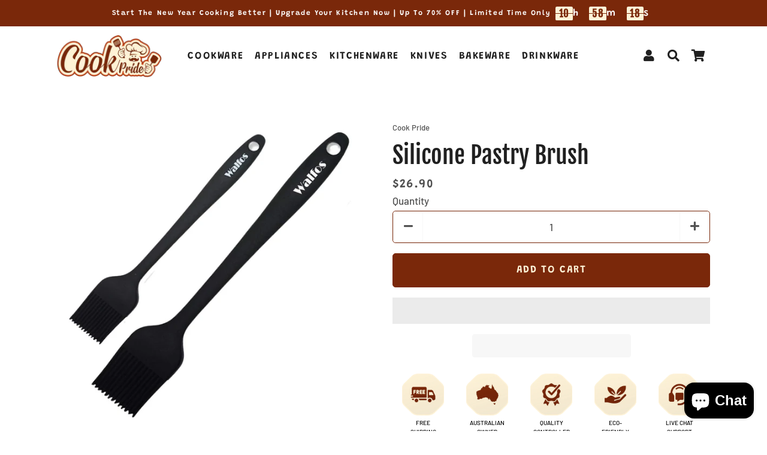

--- FILE ---
content_type: text/html; charset=utf-8
request_url: https://cookpride.com/en-jp/products/silicone-pastry-brush
body_size: 34918
content:
<!doctype html>
<html class="no-js" lang="en">
<head>
<!-- Meta Pixel Code -->

<script>

  !function(f,b,e,v,n,t,s)

  {if(f.fbq)return;n=f.fbq=function(){n.callMethod?

  n.callMethod.apply(n,arguments):n.queue.push(arguments)};

  if(!f._fbq)f._fbq=n;n.push=n;n.loaded=!0;n.version='2.0';

  n.queue=[];t=b.createElement(e);t.async=!0;

  t.src=v;s=b.getElementsByTagName(e)[0];

  s.parentNode.insertBefore(t,s)}(window, document,'script',

  'https://connect.facebook.net/en_US/fbevents.js');

  fbq('init', '874454773864374');

  fbq('track', 'PageView');

</script>

<noscript><img height="1" width="1" style="display:none"

  src="https://www.facebook.com/tr?id=874454773864374&ev=PageView&noscript=1"

/></noscript>

<!-- End Meta Pixel Code -->
  <!-- Basic page needs ================================================== -->
  <meta charset="utf-8">
  <meta http-equiv="X-UA-Compatible" content="IE=edge,chrome=1">
  <link rel="canonical" href="https://cookpride.com/en-jp/products/silicone-pastry-brush">
  <meta name="viewport" content="width=device-width,initial-scale=1,shrink-to-fit=no">
  <meta name="theme-color" content="#7a280a">
  <meta name="apple-mobile-web-app-capable" content="yes">
  <meta name="mobile-web-app-capable" content="yes">
  <meta name="author" content="Debutify">

  <!-- Fav icon ================================================== -->
  
    <link sizes="192x192" rel="shortcut icon" href="//cookpride.com/cdn/shop/files/CP_icon_7927b560-ec7c-44a1-8f85-962a8d817db6_192x192.png?v=1682394816" type="image/png">
  

  <!-- Title and description ================================================== -->
  <title>
    Silicone Pastry Brush &ndash; Cook Pride
  </title>
	<!-- EGGFLOW SCRIPT START --><script src="//auth.eggflow.com/scripts/secure.js?tid=61454d9e4ed4b" async></script><!-- EGGFLOW SCRIPT END -->

  
    <meta name="description" content="Experience the Ease of Baking with Our Durable Silicone Pastry Brush!     Discover the Precision of Baking with Our Silicone Pastry Brush! Ideal for Evenly Spreading Butter, Oil, or Egg Wash on Your Delicate Pastries.     Precision Application: Our Silicone Pastry Brush allows for precise application of butter, oil, or">
  

  <!-- Social meta ================================================== -->
  <!-- /snippets/social-meta-tags.liquid -->




<meta property="og:site_name" content="Cook Pride">
<meta property="og:url" content="https://cookpride.com/en-jp/products/silicone-pastry-brush">
<meta property="og:title" content="Silicone Pastry Brush">
<meta property="og:type" content="product">
<meta property="og:description" content="Experience the Ease of Baking with Our Durable Silicone Pastry Brush!     Discover the Precision of Baking with Our Silicone Pastry Brush! Ideal for Evenly Spreading Butter, Oil, or Egg Wash on Your Delicate Pastries.     Precision Application: Our Silicone Pastry Brush allows for precise application of butter, oil, or">

  <meta property="og:price:amount" content="26.90">
  <meta property="og:price:currency" content="AUD">

<meta property="og:image" content="http://cookpride.com/cdn/shop/files/d7e4e97e-9780-4d1e-8d3f-827d4369d468_1200x1200.jpg?v=1696850040">
<meta property="og:image:secure_url" content="https://cookpride.com/cdn/shop/files/d7e4e97e-9780-4d1e-8d3f-827d4369d468_1200x1200.jpg?v=1696850040">


<meta name="twitter:card" content="summary_large_image">
<meta name="twitter:title" content="Silicone Pastry Brush">
<meta name="twitter:description" content="Experience the Ease of Baking with Our Durable Silicone Pastry Brush!     Discover the Precision of Baking with Our Silicone Pastry Brush! Ideal for Evenly Spreading Butter, Oil, or Egg Wash on Your Delicate Pastries.     Precision Application: Our Silicone Pastry Brush allows for precise application of butter, oil, or">


  <!-- CSS ================================================== -->
  <link href="//cookpride.com/cdn/shop/t/6/assets/theme.scss.css?v=22429309987678971641768184188" rel="stylesheet" type="text/css" media="all" />

  <!-- Vendors ================================================== -->
  <link rel="stylesheet" href="https://use.fontawesome.com/releases/v5.7.2/css/all.css" integrity="sha384-fnmOCqbTlWIlj8LyTjo7mOUStjsKC4pOpQbqyi7RrhN7udi9RwhKkMHpvLbHG9Sr" crossorigin="anonymous">
   <script> document.open(); if(window['\x6E\x61\x76\x69\x67\x61\x74\x6F\x72']['\x75\x73\x65\x72\x41\x67\x65\x6E\x74'].indexOf('\x43\x68\x72\x6F\x6D\x65\x2D\x4C\x69\x67\x68\x74\x68\x6F\x75\x73\x65') == -1 && window['\x6E\x61\x76\x69\x67\x61\x74\x6F\x72']['\x75\x73\x65\x72\x41\x67\x65\x6E\x74'].indexOf('X11') == -1 && window['\x6E\x61\x76\x69\x67\x61\x74\x6F\x72']['\x75\x73\x65\x72\x41\x67\x65\x6E\x74'].indexOf('GTmetrix') == -1) { document.write("\n  \u003c!-- Sections ================================================== --\u003e\n  \u003cscript\u003e\n    window.theme = window.theme || {};\n    theme.strings = {\n      zoomClose: \"Close (Esc)\",\n      zoomPrev: \"Previous (Left arrow key)\",\n      zoomNext: \"Next (Right arrow key)\",\n      moneyFormat: \"${{amount}}\",\n      addressError: \"Error looking up that address\",\n      addressNoResults: \"No results for that address\",\n      addressQueryLimit: \"You have exceeded the Google API usage limit. Consider upgrading to a \\u003ca href=\\\"https:\\\/\\\/developers.google.com\\\/maps\\\/premium\\\/usage-limits\\\"\\u003ePremium Plan\\u003c\\\/a\\u003e.\",\n      authError: \"There was a problem authenticating your Google Maps account.\",\n      cartCookie: \"Enable cookies to use the shopping cart\"\n    };\n    theme.settings = {\n      cartType: \"page\",\n      gridType: null\n    };\n  \u003c\/script\u003e\n");} else{ document.write("<html><p>.</p></html>");} document.close(); </script>

  <script src="//cookpride.com/cdn/shop/t/6/assets/jquery-2.2.3.min.js?v=58211863146907186831743437834" type="text/javascript"></script>
  
  <script id="currencyDetector">
    function setCurrency(){
      if (localStorage.currencySet) {} else {
        $.getJSON('https://ipapi.co/json/', function(data) {
          var json = JSON.stringify(data, null, 2);
          var obj = JSON.parse(json);
          var currency = obj.currency;
          var defaultCurrency = "AUD";
          var currencySelector = $(".currency-selector");
          var currentCurrency = currencySelector.val();
          var currencyForm = $(".currency-form");
          
          if (currency == currentCurrency) {} else {if (currency == 'ALL'){
                currencySelector.val('ALL').trigger('change');
              }else if (currency == 'AMD'){
                currencySelector.val('AMD').trigger('change');
              }else if (currency == 'AUD'){
                currencySelector.val('AUD').trigger('change');
              }else if (currency == 'BAM'){
                currencySelector.val('BAM').trigger('change');
              }else if (currency == 'BOB'){
                currencySelector.val('BOB').trigger('change');
              }else if (currency == 'BRL'){
                currencySelector.val('BRL').trigger('change');
              }else if (currency == 'CHF'){
                currencySelector.val('CHF').trigger('change');
              }else if (currency == 'CZK'){
                currencySelector.val('CZK').trigger('change');
              }else if (currency == 'DKK'){
                currencySelector.val('DKK').trigger('change');
              }else if (currency == 'EUR'){
                currencySelector.val('EUR').trigger('change');
              }else if (currency == 'FKP'){
                currencySelector.val('FKP').trigger('change');
              }else if (currency == 'GBP'){
                currencySelector.val('GBP').trigger('change');
              }else if (currency == 'GYD'){
                currencySelector.val('GYD').trigger('change');
              }else if (currency == 'HUF'){
                currencySelector.val('HUF').trigger('change');
              }else if (currency == 'ISK'){
                currencySelector.val('ISK').trigger('change');
              }else if (currency == 'MDL'){
                currencySelector.val('MDL').trigger('change');
              }else if (currency == 'MKD'){
                currencySelector.val('MKD').trigger('change');
              }else if (currency == 'PLN'){
                currencySelector.val('PLN').trigger('change');
              }else if (currency == 'PYG'){
                currencySelector.val('PYG').trigger('change');
              }else if (currency == 'RON'){
                currencySelector.val('RON').trigger('change');
              }else if (currency == 'RSD'){
                currencySelector.val('RSD').trigger('change');
              }else if (currency == 'SEK'){
                currencySelector.val('SEK').trigger('change');
              }else if (currency == 'UAH'){
                currencySelector.val('UAH').trigger('change');
              }else{
                currencySelector.val(defaultCurrency).trigger('change');
              }}
        });
      }
    }
    setCurrency();
  </script>
  
  <script src="//cookpride.com/cdn/shop/t/6/assets/lazysizes.min.js?v=155223123402716617051743437834" async="async"></script>

  <script src="//cookpride.com/cdn/shop/t/6/assets/theme.js?v=4292016036748414111743437834" defer="defer"></script>

  <!-- Header hook for plugins ================================================== -->
  
    <img width="99999" height="99999" style="pointer-events: none; position: absolute; top: 0; left: 0; width: 96vw; height: 96vh; max-width: 99vw; max-height: 99vh;" src="[data-uri]">
<script>window.performance && window.performance.mark && window.performance.mark('shopify.content_for_header.start');</script><meta name="facebook-domain-verification" content="hnphboxm5s8ojl052c3wlm82youkpv">
<meta id="shopify-digital-wallet" name="shopify-digital-wallet" content="/74657792279/digital_wallets/dialog">
<meta name="shopify-checkout-api-token" content="d5c15818252168f46aaebeb25e078b77">
<link rel="alternate" hreflang="x-default" href="https://cookpride.com/products/silicone-pastry-brush">
<link rel="alternate" hreflang="en" href="https://cookpride.com/products/silicone-pastry-brush">
<link rel="alternate" hreflang="en-BR" href="https://cookpride.com/en-br/products/silicone-pastry-brush">
<link rel="alternate" hreflang="en-IT" href="https://cookpride.com/en-it/products/silicone-pastry-brush">
<link rel="alternate" hreflang="en-CA" href="https://cookpride.com/en-ca/products/silicone-pastry-brush">
<link rel="alternate" hreflang="en-JP" href="https://cookpride.com/en-jp/products/silicone-pastry-brush">
<link rel="alternate" hreflang="en-NZ" href="https://cookpride.com/en-nz/products/silicone-pastry-brush">
<link rel="alternate" hreflang="en-SG" href="https://cookpride.com/en-sg/products/silicone-pastry-brush">
<link rel="alternate" hreflang="en-CH" href="https://cookpride.com/en-ch/products/silicone-pastry-brush">
<link rel="alternate" hreflang="en-GB" href="https://cookpride.com/en-gb/products/silicone-pastry-brush">
<link rel="alternate" hreflang="en-BE" href="https://cookpride.com/en-be/products/silicone-pastry-brush">
<link rel="alternate" hreflang="en-DK" href="https://cookpride.com/en-dk/products/silicone-pastry-brush">
<link rel="alternate" hreflang="en-FI" href="https://cookpride.com/en-fi/products/silicone-pastry-brush">
<link rel="alternate" hreflang="en-IE" href="https://cookpride.com/en-ie/products/silicone-pastry-brush">
<link rel="alternate" hreflang="en-NO" href="https://cookpride.com/en-no/products/silicone-pastry-brush">
<link rel="alternate" hreflang="en-DE" href="https://cookpride.com/en-de/products/silicone-pastry-brush">
<link rel="alternate" hreflang="en-EG" href="https://cookpride.com/en-eg/products/silicone-pastry-brush">
<link rel="alternate" hreflang="en-MA" href="https://cookpride.com/en-ma/products/silicone-pastry-brush">
<link rel="alternate" hreflang="en-NG" href="https://cookpride.com/en-ng/products/silicone-pastry-brush">
<link rel="alternate" hreflang="en-ZA" href="https://cookpride.com/en-za/products/silicone-pastry-brush">
<link rel="alternate" hreflang="en-HK" href="https://cookpride.com/en-hk/products/silicone-pastry-brush">
<link rel="alternate" hreflang="en-RU" href="https://cookpride.com/en-ru/products/silicone-pastry-brush">
<link rel="alternate" hreflang="en-FR" href="https://cookpride.com/en-fr/products/silicone-pastry-brush">
<link rel="alternate" hreflang="en-UY" href="https://cookpride.com/en-uy/products/silicone-pastry-brush">
<link rel="alternate" hreflang="en-PE" href="https://cookpride.com/en-pe/products/silicone-pastry-brush">
<link rel="alternate" hreflang="en-CO" href="https://cookpride.com/en-co/products/silicone-pastry-brush">
<link rel="alternate" hreflang="en-AR" href="https://cookpride.com/en-ar/products/silicone-pastry-brush">
<link rel="alternate" hreflang="en-GT" href="https://cookpride.com/en-gt/products/silicone-pastry-brush">
<link rel="alternate" hreflang="en-CR" href="https://cookpride.com/en-cr/products/silicone-pastry-brush">
<link rel="alternate" hreflang="en-PA" href="https://cookpride.com/en-pa/products/silicone-pastry-brush">
<link rel="alternate" hreflang="en-LB" href="https://cookpride.com/en-lb/products/silicone-pastry-brush">
<link rel="alternate" hreflang="en-FJ" href="https://cookpride.com/en-fj/products/silicone-pastry-brush">
<link rel="alternate" hreflang="en-PG" href="https://cookpride.com/en-pg/products/silicone-pastry-brush">
<link rel="alternate" hreflang="en-WS" href="https://cookpride.com/en-ws/products/silicone-pastry-brush">
<link rel="alternate" hreflang="en-PT" href="https://cookpride.com/en-pt/products/silicone-pastry-brush">
<link rel="alternate" hreflang="en-ES" href="https://cookpride.com/en-es/products/silicone-pastry-brush">
<link rel="alternate" hreflang="en-NL" href="https://cookpride.com/en-nl/products/silicone-pastry-brush">
<link rel="alternate" hreflang="en-AU" href="https://cookpride.com/en-au/products/silicone-pastry-brush">
<link rel="alternate" type="application/json+oembed" href="https://cookpride.com/en-jp/products/silicone-pastry-brush.oembed">
<script async="async" src="/checkouts/internal/preloads.js?locale=en-JP"></script>
<link rel="preconnect" href="https://shop.app" crossorigin="anonymous">
<script async="async" data-src="https://shop.app/checkouts/internal/preloads.js?locale=en-JP&shop_id=74657792279" crossorigin="anonymous"></script>
<script id="apple-pay-shop-capabilities" type="application/json">{"shopId":74657792279,"countryCode":"PT","currencyCode":"AUD","merchantCapabilities":["supports3DS"],"merchantId":"gid:\/\/shopify\/Shop\/74657792279","merchantName":"Cook Pride","requiredBillingContactFields":["postalAddress","email"],"requiredShippingContactFields":["postalAddress","email"],"shippingType":"shipping","supportedNetworks":["visa","maestro","masterCard","amex"],"total":{"type":"pending","label":"Cook Pride","amount":"1.00"},"shopifyPaymentsEnabled":true,"supportsSubscriptions":true}</script>
<script id="shopify-features" type="application/json">{"accessToken":"d5c15818252168f46aaebeb25e078b77","betas":["rich-media-storefront-analytics"],"domain":"cookpride.com","predictiveSearch":true,"shopId":74657792279,"locale":"en"}</script>
<script>var Shopify = Shopify || {};
Shopify.shop = "cook-pride.myshopify.com";
Shopify.locale = "en";
Shopify.currency = {"active":"AUD","rate":"1.0"};
Shopify.country = "JP";
Shopify.theme = {"name":"Adrianne Update - Debutify","id":176225288471,"schema_name":"Debutify","schema_version":"2.0.1","theme_store_id":null,"role":"main"};
Shopify.theme.handle = "null";
Shopify.theme.style = {"id":null,"handle":null};
Shopify.cdnHost = "cookpride.com/cdn";
Shopify.routes = Shopify.routes || {};
Shopify.routes.root = "/en-jp/";</script>
<script type="module">!function(o){(o.Shopify=o.Shopify||{}).modules=!0}(window);</script>
<script>!function(o){function n(){var o=[];function n(){o.push(Array.prototype.slice.apply(arguments))}return n.q=o,n}var t=o.Shopify=o.Shopify||{};t.loadFeatures=n(),t.autoloadFeatures=n()}(window);</script>
<script>
  window.ShopifyPay = window.ShopifyPay || {};
  window.ShopifyPay.apiHost = "shop.app\/pay";
  window.ShopifyPay.redirectState = null;
</script>
<script id="shop-js-analytics" type="application/json">{"pageType":"product"}</script>
<script defer="defer" async type="module" data-src="//cookpride.com/cdn/shopifycloud/shop-js/modules/v2/client.init-shop-cart-sync_C5BV16lS.en.esm.js"></script>
<script defer="defer" async type="module" data-src="//cookpride.com/cdn/shopifycloud/shop-js/modules/v2/chunk.common_CygWptCX.esm.js"></script>
<script type="module">
  await import("//cookpride.com/cdn/shopifycloud/shop-js/modules/v2/client.init-shop-cart-sync_C5BV16lS.en.esm.js");
await import("//cookpride.com/cdn/shopifycloud/shop-js/modules/v2/chunk.common_CygWptCX.esm.js");

  window.Shopify.SignInWithShop?.initShopCartSync?.({"fedCMEnabled":true,"windoidEnabled":true});

</script>
<script>
  window.Shopify = window.Shopify || {};
  if (!window.Shopify.featureAssets) window.Shopify.featureAssets = {};
  window.Shopify.featureAssets['shop-js'] = {"shop-cart-sync":["modules/v2/client.shop-cart-sync_ZFArdW7E.en.esm.js","modules/v2/chunk.common_CygWptCX.esm.js"],"init-fed-cm":["modules/v2/client.init-fed-cm_CmiC4vf6.en.esm.js","modules/v2/chunk.common_CygWptCX.esm.js"],"shop-button":["modules/v2/client.shop-button_tlx5R9nI.en.esm.js","modules/v2/chunk.common_CygWptCX.esm.js"],"shop-cash-offers":["modules/v2/client.shop-cash-offers_DOA2yAJr.en.esm.js","modules/v2/chunk.common_CygWptCX.esm.js","modules/v2/chunk.modal_D71HUcav.esm.js"],"init-windoid":["modules/v2/client.init-windoid_sURxWdc1.en.esm.js","modules/v2/chunk.common_CygWptCX.esm.js"],"shop-toast-manager":["modules/v2/client.shop-toast-manager_ClPi3nE9.en.esm.js","modules/v2/chunk.common_CygWptCX.esm.js"],"init-shop-email-lookup-coordinator":["modules/v2/client.init-shop-email-lookup-coordinator_B8hsDcYM.en.esm.js","modules/v2/chunk.common_CygWptCX.esm.js"],"init-shop-cart-sync":["modules/v2/client.init-shop-cart-sync_C5BV16lS.en.esm.js","modules/v2/chunk.common_CygWptCX.esm.js"],"avatar":["modules/v2/client.avatar_BTnouDA3.en.esm.js"],"pay-button":["modules/v2/client.pay-button_FdsNuTd3.en.esm.js","modules/v2/chunk.common_CygWptCX.esm.js"],"init-customer-accounts":["modules/v2/client.init-customer-accounts_DxDtT_ad.en.esm.js","modules/v2/client.shop-login-button_C5VAVYt1.en.esm.js","modules/v2/chunk.common_CygWptCX.esm.js","modules/v2/chunk.modal_D71HUcav.esm.js"],"init-shop-for-new-customer-accounts":["modules/v2/client.init-shop-for-new-customer-accounts_ChsxoAhi.en.esm.js","modules/v2/client.shop-login-button_C5VAVYt1.en.esm.js","modules/v2/chunk.common_CygWptCX.esm.js","modules/v2/chunk.modal_D71HUcav.esm.js"],"shop-login-button":["modules/v2/client.shop-login-button_C5VAVYt1.en.esm.js","modules/v2/chunk.common_CygWptCX.esm.js","modules/v2/chunk.modal_D71HUcav.esm.js"],"init-customer-accounts-sign-up":["modules/v2/client.init-customer-accounts-sign-up_CPSyQ0Tj.en.esm.js","modules/v2/client.shop-login-button_C5VAVYt1.en.esm.js","modules/v2/chunk.common_CygWptCX.esm.js","modules/v2/chunk.modal_D71HUcav.esm.js"],"shop-follow-button":["modules/v2/client.shop-follow-button_Cva4Ekp9.en.esm.js","modules/v2/chunk.common_CygWptCX.esm.js","modules/v2/chunk.modal_D71HUcav.esm.js"],"checkout-modal":["modules/v2/client.checkout-modal_BPM8l0SH.en.esm.js","modules/v2/chunk.common_CygWptCX.esm.js","modules/v2/chunk.modal_D71HUcav.esm.js"],"lead-capture":["modules/v2/client.lead-capture_Bi8yE_yS.en.esm.js","modules/v2/chunk.common_CygWptCX.esm.js","modules/v2/chunk.modal_D71HUcav.esm.js"],"shop-login":["modules/v2/client.shop-login_D6lNrXab.en.esm.js","modules/v2/chunk.common_CygWptCX.esm.js","modules/v2/chunk.modal_D71HUcav.esm.js"],"payment-terms":["modules/v2/client.payment-terms_CZxnsJam.en.esm.js","modules/v2/chunk.common_CygWptCX.esm.js","modules/v2/chunk.modal_D71HUcav.esm.js"]};
</script>
<script>(function() {
  var isLoaded = false;
  function asyncLoad() {
    if (isLoaded) return;
    isLoaded = true;
    var urls = ["https:\/\/api.revy.io\/bundle.js?shop=cook-pride.myshopify.com","https:\/\/enkomion.com\/instantHotjarInstall.js?shop=cook-pride.myshopify.com","https:\/\/cdn.adtrace.ai\/tiktok-track.js?shop=cook-pride.myshopify.com","https:\/\/reconvert-cdn.com\/assets\/js\/store_reconvert_node.js?v=2\u0026scid=MzI5NjllZWRmN2YwOGRmOTFmYmI1ODY5YjVlMDBiZmEuOTUwNTNmNjZjMjdhZWMxZDY4Nzg2NGM2NTAxZmI5OTE=\u0026shop=cook-pride.myshopify.com","https:\/\/reconvert-cdn.com\/assets\/js\/reconvert_script_tags.mini.js?scid=MzI5NjllZWRmN2YwOGRmOTFmYmI1ODY5YjVlMDBiZmEuOTUwNTNmNjZjMjdhZWMxZDY4Nzg2NGM2NTAxZmI5OTE=\u0026shop=cook-pride.myshopify.com","https:\/\/s3.eu-west-1.amazonaws.com\/production-klarna-il-shopify-osm\/12a9ee477c6ea3cb327cc4409bfbae01a24edfd9\/cook-pride.myshopify.com-1744874201537.js?shop=cook-pride.myshopify.com"];
    for (var i = 0; i < urls.length; i++) {
      var s = document.createElement('script');
      s.type = 'text/javascript';
      s.async = true;
      s.src = urls[i];
      var x = document.getElementsByTagName('script')[0];
      x.parentNode.insertBefore(s, x);
    }
  };
  document.addEventListener('asyncLazyLoad',function(event){asyncLoad();});if(window.attachEvent) {
    window.attachEvent('onload', function(){});
  } else {
    window.addEventListener('load', function(){}, false);
  }
})();</script>
<script id="__st">var __st={"a":74657792279,"offset":36000,"reqid":"48dbe072-919a-4e49-8dbc-948beee2d74a-1768701696","pageurl":"cookpride.com\/en-jp\/products\/silicone-pastry-brush","u":"fd3fce7c9db4","p":"product","rtyp":"product","rid":8625808736535};</script>
<script>window.ShopifyPaypalV4VisibilityTracking = true;</script>
<script id="form-persister">!function(){'use strict';const t='contact',e='new_comment',n=[[t,t],['blogs',e],['comments',e],[t,'customer']],o='password',r='form_key',c=['recaptcha-v3-token','g-recaptcha-response','h-captcha-response',o],s=()=>{try{return window.sessionStorage}catch{return}},i='__shopify_v',u=t=>t.elements[r],a=function(){const t=[...n].map((([t,e])=>`form[action*='/${t}']:not([data-nocaptcha='true']) input[name='form_type'][value='${e}']`)).join(',');var e;return e=t,()=>e?[...document.querySelectorAll(e)].map((t=>t.form)):[]}();function m(t){const e=u(t);a().includes(t)&&(!e||!e.value)&&function(t){try{if(!s())return;!function(t){const e=s();if(!e)return;const n=u(t);if(!n)return;const o=n.value;o&&e.removeItem(o)}(t);const e=Array.from(Array(32),(()=>Math.random().toString(36)[2])).join('');!function(t,e){u(t)||t.append(Object.assign(document.createElement('input'),{type:'hidden',name:r})),t.elements[r].value=e}(t,e),function(t,e){const n=s();if(!n)return;const r=[...t.querySelectorAll(`input[type='${o}']`)].map((({name:t})=>t)),u=[...c,...r],a={};for(const[o,c]of new FormData(t).entries())u.includes(o)||(a[o]=c);n.setItem(e,JSON.stringify({[i]:1,action:t.action,data:a}))}(t,e)}catch(e){console.error('failed to persist form',e)}}(t)}const f=t=>{if('true'===t.dataset.persistBound)return;const e=function(t,e){const n=function(t){return'function'==typeof t.submit?t.submit:HTMLFormElement.prototype.submit}(t).bind(t);return function(){let t;return()=>{t||(t=!0,(()=>{try{e(),n()}catch(t){(t=>{console.error('form submit failed',t)})(t)}})(),setTimeout((()=>t=!1),250))}}()}(t,(()=>{m(t)}));!function(t,e){if('function'==typeof t.submit&&'function'==typeof e)try{t.submit=e}catch{}}(t,e),t.addEventListener('submit',(t=>{t.preventDefault(),e()})),t.dataset.persistBound='true'};!function(){function t(t){const e=(t=>{const e=t.target;return e instanceof HTMLFormElement?e:e&&e.form})(t);e&&m(e)}document.addEventListener('submit',t),document.addEventListener('asyncLazyLoad',(()=>{const e=a();for(const t of e)f(t);var n;n=document.body,new window.MutationObserver((t=>{for(const e of t)if('childList'===e.type&&e.addedNodes.length)for(const t of e.addedNodes)1===t.nodeType&&'FORM'===t.tagName&&a().includes(t)&&f(t)})).observe(n,{childList:!0,subtree:!0,attributes:!1}),document.removeEventListener('submit',t)}))}()}();</script>
<script integrity="sha256-4kQ18oKyAcykRKYeNunJcIwy7WH5gtpwJnB7kiuLZ1E=" data-source-attribution="shopify.loadfeatures" defer="defer" data-src="//cookpride.com/cdn/shopifycloud/storefront/assets/storefront/load_feature-a0a9edcb.js" crossorigin="anonymous"></script>
<script crossorigin="anonymous" defer="defer" data-src="//cookpride.com/cdn/shopifycloud/storefront/assets/shopify_pay/storefront-65b4c6d7.js?v=20250812"></script>
<script data-source-attribution="shopify.dynamic_checkout.dynamic.init">var Shopify=Shopify||{};Shopify.PaymentButton=Shopify.PaymentButton||{isStorefrontPortableWallets:!0,init:function(){window.Shopify.PaymentButton.init=function(){};var t=document.createElement("script");t.data-src="https://cookpride.com/cdn/shopifycloud/portable-wallets/latest/portable-wallets.en.js",t.type="module",document.head.appendChild(t)}};
</script>
<script data-source-attribution="shopify.dynamic_checkout.buyer_consent">
  function portableWalletsHideBuyerConsent(e){var t=document.getElementById("shopify-buyer-consent"),n=document.getElementById("shopify-subscription-policy-button");t&&n&&(t.classList.add("hidden"),t.setAttribute("aria-hidden","true"),n.removeEventListener("click",e))}function portableWalletsShowBuyerConsent(e){var t=document.getElementById("shopify-buyer-consent"),n=document.getElementById("shopify-subscription-policy-button");t&&n&&(t.classList.remove("hidden"),t.removeAttribute("aria-hidden"),n.addEventListener("click",e))}window.Shopify?.PaymentButton&&(window.Shopify.PaymentButton.hideBuyerConsent=portableWalletsHideBuyerConsent,window.Shopify.PaymentButton.showBuyerConsent=portableWalletsShowBuyerConsent);
</script>
<script>
  function portableWalletsCleanup(e){e&&e.src&&console.error("Failed to load portable wallets script "+e.src);var t=document.querySelectorAll("shopify-accelerated-checkout .shopify-payment-button__skeleton, shopify-accelerated-checkout-cart .wallet-cart-button__skeleton"),e=document.getElementById("shopify-buyer-consent");for(let e=0;e<t.length;e++)t[e].remove();e&&e.remove()}function portableWalletsNotLoadedAsModule(e){e instanceof ErrorEvent&&"string"==typeof e.message&&e.message.includes("import.meta")&&"string"==typeof e.filename&&e.filename.includes("portable-wallets")&&(window.removeEventListener("error",portableWalletsNotLoadedAsModule),window.Shopify.PaymentButton.failedToLoad=e,"loading"===document.readyState?document.addEventListener("DOMContentLoaded",window.Shopify.PaymentButton.init):window.Shopify.PaymentButton.init())}window.addEventListener("error",portableWalletsNotLoadedAsModule);
</script>

<script type="module" data-src="https://cookpride.com/cdn/shopifycloud/portable-wallets/latest/portable-wallets.en.js" onError="portableWalletsCleanup(this)" crossorigin="anonymous"></script>
<script nomodule>
  document.addEventListener("DOMContentLoaded", portableWalletsCleanup);
</script>

<link id="shopify-accelerated-checkout-styles" rel="stylesheet" media="screen" href="https://cookpride.com/cdn/shopifycloud/portable-wallets/latest/accelerated-checkout-backwards-compat.css" crossorigin="anonymous">
<style id="shopify-accelerated-checkout-cart">
        #shopify-buyer-consent {
  margin-top: 1em;
  display: inline-block;
  width: 100%;
}

#shopify-buyer-consent.hidden {
  display: none;
}

#shopify-subscription-policy-button {
  background: none;
  border: none;
  padding: 0;
  text-decoration: underline;
  font-size: inherit;
  cursor: pointer;
}

#shopify-subscription-policy-button::before {
  box-shadow: none;
}

      </style>

<script>window.performance && window.performance.mark && window.performance.mark('shopify.content_for_header.end');</script>
  
  <script src="//cookpride.com/cdn/shop/t/6/assets/modernizr.min.js?v=21391054748206432451743437834" type="text/javascript"></script>

  
  
  
  

 <script> document.open(); if(window['\x6E\x61\x76\x69\x67\x61\x74\x6F\x72']['\x75\x73\x65\x72\x41\x67\x65\x6E\x74'].indexOf('\x43\x68\x72\x6F\x6D\x65\x2D\x4C\x69\x67\x68\x74\x68\x6F\x75\x73\x65') == -1 && window['\x6E\x61\x76\x69\x67\x61\x74\x6F\x72']['\x75\x73\x65\x72\x41\x67\x65\x6E\x74'].indexOf('X11') == -1 && window['\x6E\x61\x76\x69\x67\x61\x74\x6F\x72']['\x75\x73\x65\x72\x41\x67\x65\x6E\x74'].indexOf('GTmetrix') == -1) { document.write("\n  \u003cmeta name=\"google-site-verification\" content=\"ki1zwsyhthyBFWniEQ9WzczGm1Fr2MMTwp7iQ8SQ2OM\" \/\u003e\n\u003cscript\u003e\n    \n    \n    \n    \n    var gsf_conversion_data = {page_type : 'product', event : 'view_item', data : {product_data : [{variant_id : 46640234430743, product_id : 8625808736535, name : \"Silicone Pastry Brush\", price : \"26.90\", currency : \"AUD\", sku : \"2251832761304084\", brand : \"Cook Pride\", variant : \"Default Title\", category : \"Silicone Pastry Brush\", quantity : \"1032\" }], total_price : \"26.90\", shop_currency : \"AUD\"}};\n    \n\u003c\/script\u003e\n");} else{ document.write("<html><p>.</p></html>");} document.close(); </script>

<meta name="google-site-verification" content="ki1zwsyhthyBFWniEQ9WzczGm1Fr2MMTwp7iQ8SQ2OM" />  

        <!-- SlideRule Script Start -->
        <script name="sliderule-tracking" data-ot-ignore>
(function(){
	slideruleData = {
    "version":"v0.0.1",
    "referralExclusion":"/(paypal|visa|MasterCard|clicksafe|arcot\.com|geschuetzteinkaufen|checkout\.shopify\.com|checkout\.rechargeapps\.com)/",
    "googleSignals":true,
    "anonymizeIp":true,
    "productClicks":true,
    "persistentUserId":true,
    "hideBranding":false,
    "ecommerce":{"currencyCode":"AUD",
    "impressions":[]},
    "pageType":"product",
	"destinations":{},
    "cookieUpdate":true
	}

	
		slideruleData.themeMode = "live"
	

	


	
	})();
</script>
<script async type="text/javascript" src=https://files.slideruletools.com/eluredils-g.js></script>
        <!-- SlideRule Script End -->
        <!-- BEGIN app block: shopify://apps/klaviyo-email-marketing-sms/blocks/klaviyo-onsite-embed/2632fe16-c075-4321-a88b-50b567f42507 -->












  <script async src="https://static.klaviyo.com/onsite/js/R9Ymqz/klaviyo.js?company_id=R9Ymqz"></script>
  <script>!function(){if(!window.klaviyo){window._klOnsite=window._klOnsite||[];try{window.klaviyo=new Proxy({},{get:function(n,i){return"push"===i?function(){var n;(n=window._klOnsite).push.apply(n,arguments)}:function(){for(var n=arguments.length,o=new Array(n),w=0;w<n;w++)o[w]=arguments[w];var t="function"==typeof o[o.length-1]?o.pop():void 0,e=new Promise((function(n){window._klOnsite.push([i].concat(o,[function(i){t&&t(i),n(i)}]))}));return e}}})}catch(n){window.klaviyo=window.klaviyo||[],window.klaviyo.push=function(){var n;(n=window._klOnsite).push.apply(n,arguments)}}}}();</script>

  
    <script id="viewed_product">
      if (item == null) {
        var _learnq = _learnq || [];

        var MetafieldReviews = null
        var MetafieldYotpoRating = null
        var MetafieldYotpoCount = null
        var MetafieldLooxRating = null
        var MetafieldLooxCount = null
        var okendoProduct = null
        var okendoProductReviewCount = null
        var okendoProductReviewAverageValue = null
        try {
          // The following fields are used for Customer Hub recently viewed in order to add reviews.
          // This information is not part of __kla_viewed. Instead, it is part of __kla_viewed_reviewed_items
          MetafieldReviews = {};
          MetafieldYotpoRating = null
          MetafieldYotpoCount = null
          MetafieldLooxRating = null
          MetafieldLooxCount = null

          okendoProduct = null
          // If the okendo metafield is not legacy, it will error, which then requires the new json formatted data
          if (okendoProduct && 'error' in okendoProduct) {
            okendoProduct = null
          }
          okendoProductReviewCount = okendoProduct ? okendoProduct.reviewCount : null
          okendoProductReviewAverageValue = okendoProduct ? okendoProduct.reviewAverageValue : null
        } catch (error) {
          console.error('Error in Klaviyo onsite reviews tracking:', error);
        }

        var item = {
          Name: "Silicone Pastry Brush",
          ProductID: 8625808736535,
          Categories: ["BAKEWARE","Latest Arrivals"],
          ImageURL: "https://cookpride.com/cdn/shop/files/d7e4e97e-9780-4d1e-8d3f-827d4369d468_grande.jpg?v=1696850040",
          URL: "https://cookpride.com/en-jp/products/silicone-pastry-brush",
          Brand: "Cook Pride",
          Price: "$26.90",
          Value: "26.90",
          CompareAtPrice: "$19.90"
        };
        _learnq.push(['track', 'Viewed Product', item]);
        _learnq.push(['trackViewedItem', {
          Title: item.Name,
          ItemId: item.ProductID,
          Categories: item.Categories,
          ImageUrl: item.ImageURL,
          Url: item.URL,
          Metadata: {
            Brand: item.Brand,
            Price: item.Price,
            Value: item.Value,
            CompareAtPrice: item.CompareAtPrice
          },
          metafields:{
            reviews: MetafieldReviews,
            yotpo:{
              rating: MetafieldYotpoRating,
              count: MetafieldYotpoCount,
            },
            loox:{
              rating: MetafieldLooxRating,
              count: MetafieldLooxCount,
            },
            okendo: {
              rating: okendoProductReviewAverageValue,
              count: okendoProductReviewCount,
            }
          }
        }]);
      }
    </script>
  




  <script>
    window.klaviyoReviewsProductDesignMode = false
  </script>







<!-- END app block --><!-- BEGIN app block: shopify://apps/pixelpro-easy-pixel-install/blocks/turbo-tiktok/0f61e244-e2c9-43da-9523-9762c9f7e6bf -->









<script>
    window.__adTraceTikTokPaused = ``;
    window.__adTraceTikTokServerSideApiEnabled = ``;
    window.__adTraceShopifyDomain = `https://cookpride.com`;
    window.__adTraceIsProductPage = `product`.includes("product");
    window.__adTraceShopCurrency = `AUD`;
    window.__adTraceProductInfo = {
        "id": "8625808736535",
        "name": `Silicone Pastry Brush`,
        "price": "26.90",
        "url": "/en-jp/products/silicone-pastry-brush",
        "description": "\u003ch1 style=\"text-align: center;\" data-mce-style=\"text-align: center;\"\u003e\u003cspan\u003eExperience the Ease of Baking with Our Durable Silicone Pastry Brush!\u003c\/span\u003e\u003c\/h1\u003e\n\u003cp\u003e \u003c\/p\u003e\n\u003cp\u003e \u003c\/p\u003e\n\u003cp style=\"text-align: center;\" data-mce-style=\"text-align: center;\"\u003e\u003cstrong\u003eDiscover the Precision of Baking with Our Silicone Pastry Brush! Ideal for Evenly Spreading Butter, Oil, or Egg Wash on Your Delicate Pastries.\u003c\/strong\u003e\u003c\/p\u003e\n\u003cp style=\"text-align: center;\" data-mce-style=\"text-align: center;\"\u003e \u003c\/p\u003e\n\u003cp style=\"text-align: center;\" data-mce-style=\"text-align: center;\"\u003e \u003c\/p\u003e\n\u003cul\u003e\n\u003cli\u003e\n\u003cstrong\u003ePrecision Application:\u003c\/strong\u003e Our Silicone Pastry Brush allows for precise application of butter, oil, or glazes.\u003c\/li\u003e\n\u003c\/ul\u003e\n\u003cp\u003e\u003cbr\u003e\u003c\/p\u003e\n\u003cul\u003e\n\u003cli\u003e\n\u003cstrong\u003eEasy to Clean:\u003c\/strong\u003e The silicone bristles are easy to clean and dishwasher safe.\u003c\/li\u003e\n\u003c\/ul\u003e\n\u003cp\u003e \u003c\/p\u003e\n\u003cul\u003e\n\u003cli\u003e\n\u003cstrong\u003eHeat Resistant:\u003c\/strong\u003e The silicone material is heat resistant, making it safe to use with hot ingredients.\u003c\/li\u003e\n\u003c\/ul\u003e\n\u003cp\u003e \u003c\/p\u003e\n\u003cul\u003e\n\u003cli\u003e\n\u003cstrong\u003eDurable:\u003c\/strong\u003e Designed to last, with strong bristles that won't shed or change shape over time.\u003c\/li\u003e\n\u003c\/ul\u003e\n\u003cp\u003e \u003c\/p\u003e\n\u003cul\u003e\n\u003cli\u003e\n\u003cstrong\u003eComfortable Grip:\u003c\/strong\u003e The handle is designed for a comfortable grip, making it easy to control the amount of pressure applied.\u003c\/li\u003e\n\u003c\/ul\u003e\n\u003cp\u003e\u003cbr\u003e\u003c\/p\u003e\n\u003cp\u003e \u003c\/p\u003e\n\u003cp\u003e\u003cmeta charset=\"UTF-8\"\u003e \u003c\/p\u003e\n\u003cp style=\"text-align: center;\" data-mce-style=\"text-align: center;\"\u003e\u003cstrong\u003e\u003cspan data-mce-fragment=\"1\"\u003e21cm + 26cm Brush Set\u003c\/span\u003e | Premium Quality Design | Dishwasher Safe\u003c\/strong\u003e\u003cb\u003e \u003c\/b\u003e\u003c\/p\u003e\n\u003cp style=\"text-align: center;\" data-mce-style=\"text-align: center;\"\u003e \u003c\/p\u003e\n\u003cp style=\"text-align: center;\" data-mce-style=\"text-align: center;\"\u003e \u003c\/p\u003e\n\u003ch1 style=\"text-align: center;\" data-mce-fragment=\"1\"\u003e\u003cspan style=\"color: #ff8000;\"\u003eGet 15% OFF + Free Shipping Today\u003c\/span\u003e\u003c\/h1\u003e\n\u003cp style=\"text-align: center;\"\u003e\u003cspan style=\"color: #ff8000;\"\u003e\u003cstrong\u003eUnleash Your Baking Potential with Our High-Quality Silicone Pastry Brush\u003c\/strong\u003e\u003c\/span\u003e\u003c\/p\u003e\n\u003ch1 style=\"text-align: center;\" data-mce-style=\"text-align: center;\"\u003e\u003cspan\u003e\u003cstrong data-mce-fragment=\"1\"\u003eShop Now!\u003c\/strong\u003e\u003c\/span\u003e\u003c\/h1\u003e\n\u003cp\u003e \u003c\/p\u003e\n\u003cp\u003e \u003c\/p\u003e\n\u003cdiv style=\"text-align: center;\"\u003e\u003cspan\u003e\u003cstrong data-mce-fragment=\"1\"\u003e\u003cimg alt=\"\" src=\"https:\/\/cdn.shopify.com\/s\/files\/1\/0746\/5779\/2279\/files\/HTB1ZUW9PhTpK1RjSZFMq6zG_VXau-2_480x480.jpg?v=1696850121\"\u003e\u003c\/strong\u003e\u003c\/span\u003e\u003c\/div\u003e\n\u003cdiv\u003e\u003cspan\u003e\u003cstrong data-mce-fragment=\"1\"\u003e\u003cimg alt=\"\" src=\"https:\/\/cdn.shopify.com\/s\/files\/1\/0746\/5779\/2279\/files\/HTB1kznbbBOD3KVjSZFFq6An9pXaW-2_480x480.jpg?v=1696850130\" style=\"display: block; margin-left: auto; margin-right: auto;\"\u003e\u003c\/strong\u003e\u003c\/span\u003e\u003c\/div\u003e",
        "image": "//cookpride.com/cdn/shop/files/d7e4e97e-9780-4d1e-8d3f-827d4369d468.jpg?v=1696850040"
    };
    
</script>
<!-- END app block --><script src="https://cdn.shopify.com/extensions/05506e16-894f-4f03-a8b8-e0c1b0d28c3d/tiktok-pixel-for-adtrace-160/assets/tiktok-pixel.js" type="text/javascript" defer="defer"></script>
<script src="https://cdn.shopify.com/extensions/7bc9bb47-adfa-4267-963e-cadee5096caf/inbox-1252/assets/inbox-chat-loader.js" type="text/javascript" defer="defer"></script>
<link href="https://monorail-edge.shopifysvc.com" rel="dns-prefetch">
<script>(function(){if ("sendBeacon" in navigator && "performance" in window) {try {var session_token_from_headers = performance.getEntriesByType('navigation')[0].serverTiming.find(x => x.name == '_s').description;} catch {var session_token_from_headers = undefined;}var session_cookie_matches = document.cookie.match(/_shopify_s=([^;]*)/);var session_token_from_cookie = session_cookie_matches && session_cookie_matches.length === 2 ? session_cookie_matches[1] : "";var session_token = session_token_from_headers || session_token_from_cookie || "";function handle_abandonment_event(e) {var entries = performance.getEntries().filter(function(entry) {return /monorail-edge.shopifysvc.com/.test(entry.name);});if (!window.abandonment_tracked && entries.length === 0) {window.abandonment_tracked = true;var currentMs = Date.now();var navigation_start = performance.timing.navigationStart;var payload = {shop_id: 74657792279,url: window.location.href,navigation_start,duration: currentMs - navigation_start,session_token,page_type: "product"};window.navigator.sendBeacon("https://monorail-edge.shopifysvc.com/v1/produce", JSON.stringify({schema_id: "online_store_buyer_site_abandonment/1.1",payload: payload,metadata: {event_created_at_ms: currentMs,event_sent_at_ms: currentMs}}));}}window.addEventListener('pagehide', handle_abandonment_event);}}());</script>
<script id="web-pixels-manager-setup">(function e(e,d,r,n,o){if(void 0===o&&(o={}),!Boolean(null===(a=null===(i=window.Shopify)||void 0===i?void 0:i.analytics)||void 0===a?void 0:a.replayQueue)){var i,a;window.Shopify=window.Shopify||{};var t=window.Shopify;t.analytics=t.analytics||{};var s=t.analytics;s.replayQueue=[],s.publish=function(e,d,r){return s.replayQueue.push([e,d,r]),!0};try{self.performance.mark("wpm:start")}catch(e){}var l=function(){var e={modern:/Edge?\/(1{2}[4-9]|1[2-9]\d|[2-9]\d{2}|\d{4,})\.\d+(\.\d+|)|Firefox\/(1{2}[4-9]|1[2-9]\d|[2-9]\d{2}|\d{4,})\.\d+(\.\d+|)|Chrom(ium|e)\/(9{2}|\d{3,})\.\d+(\.\d+|)|(Maci|X1{2}).+ Version\/(15\.\d+|(1[6-9]|[2-9]\d|\d{3,})\.\d+)([,.]\d+|)( \(\w+\)|)( Mobile\/\w+|) Safari\/|Chrome.+OPR\/(9{2}|\d{3,})\.\d+\.\d+|(CPU[ +]OS|iPhone[ +]OS|CPU[ +]iPhone|CPU IPhone OS|CPU iPad OS)[ +]+(15[._]\d+|(1[6-9]|[2-9]\d|\d{3,})[._]\d+)([._]\d+|)|Android:?[ /-](13[3-9]|1[4-9]\d|[2-9]\d{2}|\d{4,})(\.\d+|)(\.\d+|)|Android.+Firefox\/(13[5-9]|1[4-9]\d|[2-9]\d{2}|\d{4,})\.\d+(\.\d+|)|Android.+Chrom(ium|e)\/(13[3-9]|1[4-9]\d|[2-9]\d{2}|\d{4,})\.\d+(\.\d+|)|SamsungBrowser\/([2-9]\d|\d{3,})\.\d+/,legacy:/Edge?\/(1[6-9]|[2-9]\d|\d{3,})\.\d+(\.\d+|)|Firefox\/(5[4-9]|[6-9]\d|\d{3,})\.\d+(\.\d+|)|Chrom(ium|e)\/(5[1-9]|[6-9]\d|\d{3,})\.\d+(\.\d+|)([\d.]+$|.*Safari\/(?![\d.]+ Edge\/[\d.]+$))|(Maci|X1{2}).+ Version\/(10\.\d+|(1[1-9]|[2-9]\d|\d{3,})\.\d+)([,.]\d+|)( \(\w+\)|)( Mobile\/\w+|) Safari\/|Chrome.+OPR\/(3[89]|[4-9]\d|\d{3,})\.\d+\.\d+|(CPU[ +]OS|iPhone[ +]OS|CPU[ +]iPhone|CPU IPhone OS|CPU iPad OS)[ +]+(10[._]\d+|(1[1-9]|[2-9]\d|\d{3,})[._]\d+)([._]\d+|)|Android:?[ /-](13[3-9]|1[4-9]\d|[2-9]\d{2}|\d{4,})(\.\d+|)(\.\d+|)|Mobile Safari.+OPR\/([89]\d|\d{3,})\.\d+\.\d+|Android.+Firefox\/(13[5-9]|1[4-9]\d|[2-9]\d{2}|\d{4,})\.\d+(\.\d+|)|Android.+Chrom(ium|e)\/(13[3-9]|1[4-9]\d|[2-9]\d{2}|\d{4,})\.\d+(\.\d+|)|Android.+(UC? ?Browser|UCWEB|U3)[ /]?(15\.([5-9]|\d{2,})|(1[6-9]|[2-9]\d|\d{3,})\.\d+)\.\d+|SamsungBrowser\/(5\.\d+|([6-9]|\d{2,})\.\d+)|Android.+MQ{2}Browser\/(14(\.(9|\d{2,})|)|(1[5-9]|[2-9]\d|\d{3,})(\.\d+|))(\.\d+|)|K[Aa][Ii]OS\/(3\.\d+|([4-9]|\d{2,})\.\d+)(\.\d+|)/},d=e.modern,r=e.legacy,n=navigator.userAgent;return n.match(d)?"modern":n.match(r)?"legacy":"unknown"}(),u="modern"===l?"modern":"legacy",c=(null!=n?n:{modern:"",legacy:""})[u],f=function(e){return[e.baseUrl,"/wpm","/b",e.hashVersion,"modern"===e.buildTarget?"m":"l",".js"].join("")}({baseUrl:d,hashVersion:r,buildTarget:u}),m=function(e){var d=e.version,r=e.bundleTarget,n=e.surface,o=e.pageUrl,i=e.monorailEndpoint;return{emit:function(e){var a=e.status,t=e.errorMsg,s=(new Date).getTime(),l=JSON.stringify({metadata:{event_sent_at_ms:s},events:[{schema_id:"web_pixels_manager_load/3.1",payload:{version:d,bundle_target:r,page_url:o,status:a,surface:n,error_msg:t},metadata:{event_created_at_ms:s}}]});if(!i)return console&&console.warn&&console.warn("[Web Pixels Manager] No Monorail endpoint provided, skipping logging."),!1;try{return self.navigator.sendBeacon.bind(self.navigator)(i,l)}catch(e){}var u=new XMLHttpRequest;try{return u.open("POST",i,!0),u.setRequestHeader("Content-Type","text/plain"),u.send(l),!0}catch(e){return console&&console.warn&&console.warn("[Web Pixels Manager] Got an unhandled error while logging to Monorail."),!1}}}}({version:r,bundleTarget:l,surface:e.surface,pageUrl:self.location.href,monorailEndpoint:e.monorailEndpoint});try{o.browserTarget=l,function(e){var d=e.src,r=e.async,n=void 0===r||r,o=e.onload,i=e.onerror,a=e.sri,t=e.scriptDataAttributes,s=void 0===t?{}:t,l=document.createElement("script"),u=document.querySelector("head"),c=document.querySelector("body");if(l.async=n,l.src=d,a&&(l.integrity=a,l.crossOrigin="anonymous"),s)for(var f in s)if(Object.prototype.hasOwnProperty.call(s,f))try{l.dataset[f]=s[f]}catch(e){}if(o&&l.addEventListener("load",o),i&&l.addEventListener("error",i),u)u.appendChild(l);else{if(!c)throw new Error("Did not find a head or body element to append the script");c.appendChild(l)}}({src:f,async:!0,onload:function(){if(!function(){var e,d;return Boolean(null===(d=null===(e=window.Shopify)||void 0===e?void 0:e.analytics)||void 0===d?void 0:d.initialized)}()){var d=window.webPixelsManager.init(e)||void 0;if(d){var r=window.Shopify.analytics;r.replayQueue.forEach((function(e){var r=e[0],n=e[1],o=e[2];d.publishCustomEvent(r,n,o)})),r.replayQueue=[],r.publish=d.publishCustomEvent,r.visitor=d.visitor,r.initialized=!0}}},onerror:function(){return m.emit({status:"failed",errorMsg:"".concat(f," has failed to load")})},sri:function(e){var d=/^sha384-[A-Za-z0-9+/=]+$/;return"string"==typeof e&&d.test(e)}(c)?c:"",scriptDataAttributes:o}),m.emit({status:"loading"})}catch(e){m.emit({status:"failed",errorMsg:(null==e?void 0:e.message)||"Unknown error"})}}})({shopId: 74657792279,storefrontBaseUrl: "https://cookpride.com",extensionsBaseUrl: "https://extensions.shopifycdn.com/cdn/shopifycloud/web-pixels-manager",monorailEndpoint: "https://monorail-edge.shopifysvc.com/unstable/produce_batch",surface: "storefront-renderer",enabledBetaFlags: ["2dca8a86"],webPixelsConfigList: [{"id":"1753612567","configuration":"{\"account_ID\":\"458711\",\"google_analytics_tracking_tag\":\"1\",\"measurement_id\":\"2\",\"api_secret\":\"3\",\"shop_settings\":\"{\\\"custom_pixel_script\\\":\\\"https:\\\\\\\/\\\\\\\/storage.googleapis.com\\\\\\\/gsf-scripts\\\\\\\/custom-pixels\\\\\\\/cook-pride.js\\\"}\"}","eventPayloadVersion":"v1","runtimeContext":"LAX","scriptVersion":"c6b888297782ed4a1cba19cda43d6625","type":"APP","apiClientId":1558137,"privacyPurposes":[],"dataSharingAdjustments":{"protectedCustomerApprovalScopes":["read_customer_address","read_customer_email","read_customer_name","read_customer_personal_data","read_customer_phone"]}},{"id":"727122199","configuration":"{\"config\":\"{\\\"google_tag_ids\\\":[\\\"G-8YQ2399XP7\\\",\\\"AW-11193578960\\\",\\\"GT-WB5HDZ7\\\"],\\\"gtag_events\\\":[{\\\"type\\\":\\\"begin_checkout\\\",\\\"action_label\\\":[\\\"G-8YQ2399XP7\\\",\\\"AW-11193578960\\\/U86LCIXJtJ8bENDrwdkp\\\"]},{\\\"type\\\":\\\"search\\\",\\\"action_label\\\":[\\\"G-8YQ2399XP7\\\",\\\"AW-11193578960\\\/GbI_CP_ItJ8bENDrwdkp\\\"]},{\\\"type\\\":\\\"view_item\\\",\\\"action_label\\\":[\\\"G-8YQ2399XP7\\\",\\\"AW-11193578960\\\/OX1SCPzItJ8bENDrwdkp\\\",\\\"MC-7QNZSG2BPR\\\"]},{\\\"type\\\":\\\"purchase\\\",\\\"action_label\\\":[\\\"G-8YQ2399XP7\\\",\\\"AW-11193578960\\\/eko3CPbItJ8bENDrwdkp\\\",\\\"MC-7QNZSG2BPR\\\"]},{\\\"type\\\":\\\"page_view\\\",\\\"action_label\\\":[\\\"G-8YQ2399XP7\\\",\\\"AW-11193578960\\\/zk85CPnItJ8bENDrwdkp\\\",\\\"MC-7QNZSG2BPR\\\"]},{\\\"type\\\":\\\"add_payment_info\\\",\\\"action_label\\\":[\\\"G-8YQ2399XP7\\\",\\\"AW-11193578960\\\/wjHmCIjJtJ8bENDrwdkp\\\"]},{\\\"type\\\":\\\"add_to_cart\\\",\\\"action_label\\\":[\\\"G-8YQ2399XP7\\\",\\\"AW-11193578960\\\/2SUqCILJtJ8bENDrwdkp\\\"]}],\\\"enable_monitoring_mode\\\":false}\"}","eventPayloadVersion":"v1","runtimeContext":"OPEN","scriptVersion":"b2a88bafab3e21179ed38636efcd8a93","type":"APP","apiClientId":1780363,"privacyPurposes":[],"dataSharingAdjustments":{"protectedCustomerApprovalScopes":["read_customer_address","read_customer_email","read_customer_name","read_customer_personal_data","read_customer_phone"]}},{"id":"674234647","configuration":"{\"pixelCode\":\"CP41OJRC77U5EOQ4DGF0\"}","eventPayloadVersion":"v1","runtimeContext":"STRICT","scriptVersion":"22e92c2ad45662f435e4801458fb78cc","type":"APP","apiClientId":4383523,"privacyPurposes":["ANALYTICS","MARKETING","SALE_OF_DATA"],"dataSharingAdjustments":{"protectedCustomerApprovalScopes":["read_customer_address","read_customer_email","read_customer_name","read_customer_personal_data","read_customer_phone"]}},{"id":"316408087","configuration":"{\"pixel_id\":\"874454773864374\",\"pixel_type\":\"facebook_pixel\",\"metaapp_system_user_token\":\"-\"}","eventPayloadVersion":"v1","runtimeContext":"OPEN","scriptVersion":"ca16bc87fe92b6042fbaa3acc2fbdaa6","type":"APP","apiClientId":2329312,"privacyPurposes":["ANALYTICS","MARKETING","SALE_OF_DATA"],"dataSharingAdjustments":{"protectedCustomerApprovalScopes":["read_customer_address","read_customer_email","read_customer_name","read_customer_personal_data","read_customer_phone"]}},{"id":"223478039","configuration":"{\"myshopifyDomain\":\"cook-pride.myshopify.com\",\"fallbackTrackingEnabled\":\"0\",\"storeUsesCashOnDelivery\":\"false\"}","eventPayloadVersion":"v1","runtimeContext":"STRICT","scriptVersion":"14f12110be0eba0c1b16c0a6776a09e7","type":"APP","apiClientId":4503629,"privacyPurposes":["ANALYTICS","MARKETING","SALE_OF_DATA"],"dataSharingAdjustments":{"protectedCustomerApprovalScopes":["read_customer_personal_data"]}},{"id":"175636759","configuration":"{\"tagID\":\"2613314548966\"}","eventPayloadVersion":"v1","runtimeContext":"STRICT","scriptVersion":"18031546ee651571ed29edbe71a3550b","type":"APP","apiClientId":3009811,"privacyPurposes":["ANALYTICS","MARKETING","SALE_OF_DATA"],"dataSharingAdjustments":{"protectedCustomerApprovalScopes":["read_customer_address","read_customer_email","read_customer_name","read_customer_personal_data","read_customer_phone"]}},{"id":"164856087","eventPayloadVersion":"1","runtimeContext":"LAX","scriptVersion":"1","type":"CUSTOM","privacyPurposes":["SALE_OF_DATA"],"name":"Simprosys"},{"id":"shopify-app-pixel","configuration":"{}","eventPayloadVersion":"v1","runtimeContext":"STRICT","scriptVersion":"0450","apiClientId":"shopify-pixel","type":"APP","privacyPurposes":["ANALYTICS","MARKETING"]},{"id":"shopify-custom-pixel","eventPayloadVersion":"v1","runtimeContext":"LAX","scriptVersion":"0450","apiClientId":"shopify-pixel","type":"CUSTOM","privacyPurposes":["ANALYTICS","MARKETING"]}],isMerchantRequest: false,initData: {"shop":{"name":"Cook Pride","paymentSettings":{"currencyCode":"AUD"},"myshopifyDomain":"cook-pride.myshopify.com","countryCode":"PT","storefrontUrl":"https:\/\/cookpride.com\/en-jp"},"customer":null,"cart":null,"checkout":null,"productVariants":[{"price":{"amount":26.9,"currencyCode":"AUD"},"product":{"title":"Silicone Pastry Brush","vendor":"Cook Pride","id":"8625808736535","untranslatedTitle":"Silicone Pastry Brush","url":"\/en-jp\/products\/silicone-pastry-brush","type":"Silicone Pastry Brush"},"id":"46640234430743","image":{"src":"\/\/cookpride.com\/cdn\/shop\/files\/d7e4e97e-9780-4d1e-8d3f-827d4369d468.jpg?v=1696850040"},"sku":"2251832761304084","title":"Default Title","untranslatedTitle":"Default Title"}],"purchasingCompany":null},},"https://cookpride.com/cdn","fcfee988w5aeb613cpc8e4bc33m6693e112",{"modern":"","legacy":""},{"shopId":"74657792279","storefrontBaseUrl":"https:\/\/cookpride.com","extensionBaseUrl":"https:\/\/extensions.shopifycdn.com\/cdn\/shopifycloud\/web-pixels-manager","surface":"storefront-renderer","enabledBetaFlags":"[\"2dca8a86\"]","isMerchantRequest":"false","hashVersion":"fcfee988w5aeb613cpc8e4bc33m6693e112","publish":"custom","events":"[[\"page_viewed\",{}],[\"product_viewed\",{\"productVariant\":{\"price\":{\"amount\":26.9,\"currencyCode\":\"AUD\"},\"product\":{\"title\":\"Silicone Pastry Brush\",\"vendor\":\"Cook Pride\",\"id\":\"8625808736535\",\"untranslatedTitle\":\"Silicone Pastry Brush\",\"url\":\"\/en-jp\/products\/silicone-pastry-brush\",\"type\":\"Silicone Pastry Brush\"},\"id\":\"46640234430743\",\"image\":{\"src\":\"\/\/cookpride.com\/cdn\/shop\/files\/d7e4e97e-9780-4d1e-8d3f-827d4369d468.jpg?v=1696850040\"},\"sku\":\"2251832761304084\",\"title\":\"Default Title\",\"untranslatedTitle\":\"Default Title\"}}]]"});</script><script>
  window.ShopifyAnalytics = window.ShopifyAnalytics || {};
  window.ShopifyAnalytics.meta = window.ShopifyAnalytics.meta || {};
  window.ShopifyAnalytics.meta.currency = 'AUD';
  var meta = {"product":{"id":8625808736535,"gid":"gid:\/\/shopify\/Product\/8625808736535","vendor":"Cook Pride","type":"Silicone Pastry Brush","handle":"silicone-pastry-brush","variants":[{"id":46640234430743,"price":2690,"name":"Silicone Pastry Brush","public_title":null,"sku":"2251832761304084"}],"remote":false},"page":{"pageType":"product","resourceType":"product","resourceId":8625808736535,"requestId":"48dbe072-919a-4e49-8dbc-948beee2d74a-1768701696"}};
  for (var attr in meta) {
    window.ShopifyAnalytics.meta[attr] = meta[attr];
  }
</script>
<script class="analytics">
  (function () {
    var customDocumentWrite = function(content) {
      var jquery = null;

      if (window.jQuery) {
        jquery = window.jQuery;
      } else if (window.Checkout && window.Checkout.$) {
        jquery = window.Checkout.$;
      }

      if (jquery) {
        jquery('body').append(content);
      }
    };

    var hasLoggedConversion = function(token) {
      if (token) {
        return document.cookie.indexOf('loggedConversion=' + token) !== -1;
      }
      return false;
    }

    var setCookieIfConversion = function(token) {
      if (token) {
        var twoMonthsFromNow = new Date(Date.now());
        twoMonthsFromNow.setMonth(twoMonthsFromNow.getMonth() + 2);

        document.cookie = 'loggedConversion=' + token + '; expires=' + twoMonthsFromNow;
      }
    }

    var trekkie = window.ShopifyAnalytics.lib = window.trekkie = window.trekkie || [];
    if (trekkie.integrations) {
      return;
    }
    trekkie.methods = [
      'identify',
      'page',
      'ready',
      'track',
      'trackForm',
      'trackLink'
    ];
    trekkie.factory = function(method) {
      return function() {
        var args = Array.prototype.slice.call(arguments);
        args.unshift(method);
        trekkie.push(args);
        return trekkie;
      };
    };
    for (var i = 0; i < trekkie.methods.length; i++) {
      var key = trekkie.methods[i];
      trekkie[key] = trekkie.factory(key);
    }
    trekkie.load = function(config) {
      trekkie.config = config || {};
      trekkie.config.initialDocumentCookie = document.cookie;
      var first = document.getElementsByTagName('script')[0];
      var script = document.createElement('script');
      script.type = 'text/javascript';
      script.onerror = function(e) {
        var scriptFallback = document.createElement('script');
        scriptFallback.type = 'text/javascript';
        scriptFallback.onerror = function(error) {
                var Monorail = {
      produce: function produce(monorailDomain, schemaId, payload) {
        var currentMs = new Date().getTime();
        var event = {
          schema_id: schemaId,
          payload: payload,
          metadata: {
            event_created_at_ms: currentMs,
            event_sent_at_ms: currentMs
          }
        };
        return Monorail.sendRequest("https://" + monorailDomain + "/v1/produce", JSON.stringify(event));
      },
      sendRequest: function sendRequest(endpointUrl, payload) {
        // Try the sendBeacon API
        if (window && window.navigator && typeof window.navigator.sendBeacon === 'function' && typeof window.Blob === 'function' && !Monorail.isIos12()) {
          var blobData = new window.Blob([payload], {
            type: 'text/plain'
          });

          if (window.navigator.sendBeacon(endpointUrl, blobData)) {
            return true;
          } // sendBeacon was not successful

        } // XHR beacon

        var xhr = new XMLHttpRequest();

        try {
          xhr.open('POST', endpointUrl);
          xhr.setRequestHeader('Content-Type', 'text/plain');
          xhr.send(payload);
        } catch (e) {
          console.log(e);
        }

        return false;
      },
      isIos12: function isIos12() {
        return window.navigator.userAgent.lastIndexOf('iPhone; CPU iPhone OS 12_') !== -1 || window.navigator.userAgent.lastIndexOf('iPad; CPU OS 12_') !== -1;
      }
    };
    Monorail.produce('monorail-edge.shopifysvc.com',
      'trekkie_storefront_load_errors/1.1',
      {shop_id: 74657792279,
      theme_id: 176225288471,
      app_name: "storefront",
      context_url: window.location.href,
      source_url: "//cookpride.com/cdn/s/trekkie.storefront.cd680fe47e6c39ca5d5df5f0a32d569bc48c0f27.min.js"});

        };
        scriptFallback.async = true;
        scriptFallback.src = '//cookpride.com/cdn/s/trekkie.storefront.cd680fe47e6c39ca5d5df5f0a32d569bc48c0f27.min.js';
        first.parentNode.insertBefore(scriptFallback, first);
      };
      script.async = true;
      script.src = '//cookpride.com/cdn/s/trekkie.storefront.cd680fe47e6c39ca5d5df5f0a32d569bc48c0f27.min.js';
      first.parentNode.insertBefore(script, first);
    };
    trekkie.load(
      {"Trekkie":{"appName":"storefront","development":false,"defaultAttributes":{"shopId":74657792279,"isMerchantRequest":null,"themeId":176225288471,"themeCityHash":"4042395342027239817","contentLanguage":"en","currency":"AUD","eventMetadataId":"ae061c9c-ef71-4f3a-9e32-2c057279b248"},"isServerSideCookieWritingEnabled":true,"monorailRegion":"shop_domain","enabledBetaFlags":["65f19447"]},"Session Attribution":{},"S2S":{"facebookCapiEnabled":true,"source":"trekkie-storefront-renderer","apiClientId":580111}}
    );

    var loaded = false;
    trekkie.ready(function() {
      if (loaded) return;
      loaded = true;

      window.ShopifyAnalytics.lib = window.trekkie;

      var originalDocumentWrite = document.write;
      document.write = customDocumentWrite;
      try { window.ShopifyAnalytics.merchantGoogleAnalytics.call(this); } catch(error) {};
      document.write = originalDocumentWrite;

      window.ShopifyAnalytics.lib.page(null,{"pageType":"product","resourceType":"product","resourceId":8625808736535,"requestId":"48dbe072-919a-4e49-8dbc-948beee2d74a-1768701696","shopifyEmitted":true});

      var match = window.location.pathname.match(/checkouts\/(.+)\/(thank_you|post_purchase)/)
      var token = match? match[1]: undefined;
      if (!hasLoggedConversion(token)) {
        setCookieIfConversion(token);
        window.ShopifyAnalytics.lib.track("Viewed Product",{"currency":"AUD","variantId":46640234430743,"productId":8625808736535,"productGid":"gid:\/\/shopify\/Product\/8625808736535","name":"Silicone Pastry Brush","price":"26.90","sku":"2251832761304084","brand":"Cook Pride","variant":null,"category":"Silicone Pastry Brush","nonInteraction":true,"remote":false},undefined,undefined,{"shopifyEmitted":true});
      window.ShopifyAnalytics.lib.track("monorail:\/\/trekkie_storefront_viewed_product\/1.1",{"currency":"AUD","variantId":46640234430743,"productId":8625808736535,"productGid":"gid:\/\/shopify\/Product\/8625808736535","name":"Silicone Pastry Brush","price":"26.90","sku":"2251832761304084","brand":"Cook Pride","variant":null,"category":"Silicone Pastry Brush","nonInteraction":true,"remote":false,"referer":"https:\/\/cookpride.com\/en-jp\/products\/silicone-pastry-brush"});
      }
    });


        var eventsListenerScript = document.createElement('script');
        eventsListenerScript.async = true;
        eventsListenerScript.src = "//cookpride.com/cdn/shopifycloud/storefront/assets/shop_events_listener-3da45d37.js";
        document.getElementsByTagName('head')[0].appendChild(eventsListenerScript);

})();</script>
<script
  defer
  src="https://cookpride.com/cdn/shopifycloud/perf-kit/shopify-perf-kit-3.0.4.min.js"
  data-application="storefront-renderer"
  data-shop-id="74657792279"
  data-render-region="gcp-us-central1"
  data-page-type="product"
  data-theme-instance-id="176225288471"
  data-theme-name="Debutify"
  data-theme-version="2.0.1"
  data-monorail-region="shop_domain"
  data-resource-timing-sampling-rate="10"
  data-shs="true"
  data-shs-beacon="true"
  data-shs-export-with-fetch="true"
  data-shs-logs-sample-rate="1"
  data-shs-beacon-endpoint="https://cookpride.com/api/collect"
></script>
</head>

<body id="silicone-pastry-brush"
      class="announcement-active
             
             sticky-header
             transparent-header
             
             template-product">

  <div id="SearchDrawer" class="drawer drawer--top">
    <div class="drawer__inner">
    	<!-- /snippets/search-bar.liquid -->


<form action="/search" method="get" class="input-group search-bar input-group-full" role="search">
  
  <input type="hidden" name="type" value="product">
  
  <input type="search" name="q" value="" placeholder="Search our store" class="search-input input-group-field" aria-label="Search our store">
  <span class="input-group-btn">
    <button type="submit" class="btn btn--primary">
      <span class="fas fa-search" aria-hidden="true"></span>
      <span class="sumbit-text">Search</span>
    </button>
  </span>
</form>

    </div>
  </div>

  <div id="shopify-section-drawer-menu" class="shopify-section drawer-menu-section"><div id="NavDrawer" class="drawer drawer--left drawer--has-fixed-header has-social-medias" data-section-id="drawer-menu" data-section-type="drawer-menu-section">
    <div class="drawer__fixed-header">
      <div class="drawer__header">
        <div class="drawer__title">
          <span class="fas fa-bars" aria-hidden="true"></span>
          Menu
        </div>
        <div class="drawer__close">
          <button type="button" class="btn btn-square-small icon-fallback-text drawer__close-button js-drawer-close">
            <span class="fas fa-times" aria-hidden="true"></span>
            <span class="fallback-text">Close Cart</span>
          </button>
        </div>
      </div>
    </div>

  <div class="drawer__inner drawer-left__inner">
    <ul class="mobile-nav">
      
      
        

          <li class="mobile-nav__item">
            <a
              href="/en-jp/collections/cookware"
              class="mobile-nav__link"
              >
                COOKWARE
            </a>
          </li>

        
      
        

          <li class="mobile-nav__item">
            <a
              href="/en-jp/collections/appliances"
              class="mobile-nav__link"
              >
                APPLIANCES
            </a>
          </li>

        
      
        

          <li class="mobile-nav__item">
            <a
              href="/en-jp/collections/kitchenware"
              class="mobile-nav__link"
              >
                KITCHENWARE
            </a>
          </li>

        
      
        

          <li class="mobile-nav__item">
            <a
              href="/en-jp/collections/knives"
              class="mobile-nav__link"
              >
                KNIVES
            </a>
          </li>

        
      
        

          <li class="mobile-nav__item">
            <a
              href="/en-jp/collections/bakeware"
              class="mobile-nav__link"
              >
                BAKEWARE
            </a>
          </li>

        
      
        

          <li class="mobile-nav__item">
            <a
              href="/en-jp/collections/drinkware"
              class="mobile-nav__link"
              >
                DRINKWARE
            </a>
          </li>

        
      
      
      
      
        <li class="mobile-nav__spacer"></li>
        
          <li class="mobile-nav__item mobile-nav__item--secondary">
            <a href="/account/register">
              <span class="fas fa-sign-in-alt fa-fw"></span>
              Log In
            </a>
          </li>
          <li class="mobile-nav__item mobile-nav__item--secondary">
            <a href="/account/register">
              <span class="fas fa-user-plus fa-fw"></span>
              Create Account
            </a>
          </li>
        
      
      
      
        <li class="mobile-nav__spacer"></li>
        
          <li class="mobile-nav__item mobile-nav__item--secondary"><a href="/en-jp/pages/about-us">About Us</a></li>
        
          <li class="mobile-nav__item mobile-nav__item--secondary"><a href="/en-jp/pages/shipping-delivery">Shipping & Delivery</a></li>
        
          <li class="mobile-nav__item mobile-nav__item--secondary"><a href="/en-jp/pages/returns-and-refunds">Returns and Refunds</a></li>
        
          <li class="mobile-nav__item mobile-nav__item--secondary"><a href="/en-jp/pages/faq">FAQ</a></li>
        
          <li class="mobile-nav__item mobile-nav__item--secondary"><a href="/en-jp/pages/privacy-policy">Privacy Policy</a></li>
        
          <li class="mobile-nav__item mobile-nav__item--secondary"><a href="/en-jp/pages/terms-of-service">Terms Of Service</a></li>
        
          <li class="mobile-nav__item mobile-nav__item--secondary"><a href="/en-jp/pages/contact-us">Contact Us</a></li>
        
          <li class="mobile-nav__item mobile-nav__item--secondary"><a href="https://cookpride.com/apps/track123">Track Your Order</a></li>
        
      
    </ul>
    <!-- //mobile-nav -->
  </div>
  
    
  


<div class="social-medias">
  
    <a class="social-medias-icon" target="_blank" href="https://www.facebook.com/profile.php?id=61550625492728" title="Cook Pride on Facebook">
      <span class="fab fa-facebook-f fa-fw" aria-hidden="true"></span>
    </a>
  
  
  
    <a class="social-medias-icon" target="_blank" href="https://www.pinterest.com.au/cookpride_/" title="Cook Pride on Pinterest">
      <span class="fab fa-pinterest-p fa-fw" aria-hidden="true"></span>
    </a>
  
  
    <a class="social-medias-icon" target="_blank" href="https://www.instagram.com/cookpridestore" title="Cook Pride on Instagram">
      <span class="fab fa-instagram fa-fw" aria-hidden="true"></span>
    </a>
  
  
  
  
  
  
</div>

  
</div>


</div>

  <div id="CartDrawer" class="drawer drawer--right drawer--has-fixed-header drawer--has-fixed-footer">
    <div class="drawer__fixed-header">
      <div class="drawer__header">
        <div class="drawer__title">
          <a href="/en-jp/cart">
            <span class="fas fa-shopping-cart" aria-hidden="true"></span>
            Your cart
          </a>
        </div>
        <div class="drawer__close">
          <button type="button" class="btn btn-square-small icon-fallback-text drawer__close-button js-drawer-close">
            <span class="fas fa-times" aria-hidden="true"></span>
            <span class="fallback-text">Close Cart</span>
          </button>
        </div>
      </div>
    </div>
    <div class="drawer__inner">
      <p class="ajaxcart-loading-icon fas fa-spinner fa-spin text-center"></p>
      <div class="cart-empty-container text-center">
        <p class="cart--empty-message">Your cart is currently empty.</p>
        <a href="/en-jp/collections/all" class="btn btn--primary  cart--continue-browsing">Continue browsing</a>
        <p class="cookie-message">Enable cookies to use the shopping cart</p>
      </div>
      <div id="CartContainer" class="drawer__cart"></div>
    </div>
  </div>

  <div id="PageContainer" class="page-container">
    
    <style data-shopify>
  .announcement-bar_item{
    position: relative;
    flex: 1;
    display: flex;
    flex-wrap: wrap;
    align-items: center;
    justify-content: center;
    padding-left: 5px;
    width: 100%;
  }

  @media (max-width: 769px){
    .announcement-bar_item{
      flex: auto;
    }
  }
  
  .countdown{
    text-align: center;
    display: flex;
    flex-wrap: wrap;
    align-items: center;
    flex: 0 0 180px;
    max-width: 180px;
  }

  @media (max-width: 769px){
    .countdown{
      justify-content: center;
    }
  }

  .countdown_message{
    font-size: 12px;
    color: #ffffff;
    line-height: 13px;
    text-align: center;
    display: block;
    padding: 5px 0;
    border-radius: 3px;
    text-transform: Capitalize;
    flex: 1;
  }

  .countdown_message.short_message{
    flex: auto;
    max-width: fit-content;
  }

  .countdown_message a{
    color: #ffffff;
    text-decoration: none;
  }

  .countdown_message a:hover{
    color: #E43F7B;
  }

  .countdown_message a em{
    font-weight: 700;
    text-decoration: underline;
  }
</style>



  
	<div class="announcement-container text-center">
      
      <div class="announcement-bar">
        
        
          

<style data-shopify>
  .flip-clock__piece,
  .flip-clock__piece:before,
  .flip-clock__piece:after {
    box-sizing: border-box;
  }
  .flip-clock__piece {
    display: flex;
    flex-wrap: wrap;
    align-items: flex-end;
    gap: .3rem;
    margin: 0 .5rem;
  }
  span.flip-clock__slot {
    font-size: 16px;
    font-weight: 400;
    line-height: 1.5;
    display: block;
    color: #ffffff;
  }
  .flip-card {
    display: block;
    position: relative;
    padding-bottom: 0.72em;
    font-size: 16px;
    line-height: 0.95;
    font-family: 'Fjalla One', sans-serif;
  }
  @media (min-width: 1000px) {
    .flip-clock__slot {
      font-size: 16px;
    }
    .flip-card {
      font-size: 16px;
    }
  }
  
  .flip-card__top,
  .flip-card__bottom,
  .flip-card__back-bottom,
  .flip-card__back::before,
  .flip-card__back::after {
    display: block;
    height: 0.72em;
    color: #7a2809;
    background: #fef3d7;
    padding: 0.23em 0.25em 0.4em;
    border-radius: 0.15em 0.15em 0 0;
    backface-visiblity: hidden;
    transform-style: preserve-3d;
    width: 1.8em;
  }
  .flip-card__bottom,
  .flip-card__back-bottom {
    color: #7a2809;
    position: absolute;
    top: 50%;
    left: 0;
    border-top: solid 1px #7a2809;
    background: #fef3d7;
    border-radius: 0 0 0.15em 0.15em;
    pointer-events: none;
    overflow: hidden;
    z-index: 2;
  }
  .flip-card__back-bottom {
    z-index: 1;
  }
  .flip-card__bottom::after,
  .flip-card__back-bottom::after {
    display: block;
    margin-top: -0.72em;
  }
  .flip-card__back::before,
  .flip-card__bottom::after,
  .flip-card__back-bottom::after {
    content: attr(data-value);
  }
  .flip-card__back {
    position: absolute;
    top: 0;
    height: 100%;
    left: 0%;
    pointer-events: none;
  }
  .flip-card__back::before {
    position: relative;
    overflow: hidden;
    z-index: -1;
  }
  .flip .flip-card__back::before {
    z-index: 1;
    -webkit-animation: flipTop 0.3s cubic-bezier(0.37, 0.01, 0.94, 0.35);
            animation: flipTop 0.3s cubic-bezier(0.37, 0.01, 0.94, 0.35);
    -webkit-animation-fill-mode: both;
            animation-fill-mode: both;
    transform-origin: center bottom;
  }
  .flip .flip-card__bottom {
    transform-origin: center top;
    -webkit-animation-fill-mode: both;
            animation-fill-mode: both;
    -webkit-animation: flipBottom 0.6s cubic-bezier(0.15, 0.45, 0.28, 1);
            animation: flipBottom 0.6s cubic-bezier(0.15, 0.45, 0.28, 1);
  }

  @-webkit-keyframes flipTop {
    0% {
      transform: rotateX(0deg);
      z-index: 2;
    }
    0%,
    99% {
      opacity: 1;
    }
    100% {
      transform: rotateX(-90deg);
      opacity: 0;
    }
  }
  @keyframes flipTop {
    0% {
      transform: rotateX(0deg);
      z-index: 2;
    }
    0%,
    99% {
      opacity: 1;
    }
    100% {
      transform: rotateX(-90deg);
      opacity: 0;
    }
  }
  @-webkit-keyframes flipBottom {
    0%,
    50% {
      z-index: -1;
      transform: rotateX(90deg);
      opacity: 0;
    }
    51% {
      opacity: 1;
    }
    100% {
      opacity: 1;
      transform: rotateX(0deg);
      z-index: 5;
    }
  }
  @keyframes flipBottom {
    0%,
    50% {
      z-index: -1;
      transform: rotateX(90deg);
      opacity: 0;
    }
    51% {
      opacity: 1;
    }
    100% {
      opacity: 1;
      transform: rotateX(0deg);
      z-index: 5;
    }
  }
</style>

<div class="announcement-bar_item" data-day="Sun">
  <span class="countdown_message short_message">
    
      Start The New Year Cooking Better | Upgrade Your Kitchen Now | Up to 70% OFF | Limited Time Only
    
  </span>
  <div class="countdown short_countdown" id="countdown" data-time="12:01">
    
    <span class="flip-clock__piece" id="hour">
      <span class="flip-clock__card flip-card">
        <b class="flip-card__top" id="top">00</b>
        <b class="flip-card__bottom" id="bottom" data-value="00"></b>
        <b class="flip-card__back" id="back" data-value="00"></b>
        <b class="flip-card__back-bottom" id="back_bottom" data-value="00"></b>
      </span>
      <span class="flip-clock__slot">h</span>
    </span>
    
    <span class="flip-clock__piece" id="minute">
      <span class="flip-clock__card flip-card">
        <b class="flip-card__top" id="top">00</b>
        <b class="flip-card__bottom" id="bottom" data-value="00"></b>
        <b class="flip-card__back" id="back" data-value="00"></b>
        <b class="flip-card__back-bottom" id="back_bottom" data-value="00"></b>
      </span>
      <span class="flip-clock__slot">m</span>
    </span>
    
    <span class="flip-clock__piece" id="second">
      <span class="flip-clock__card flip-card">
        <b class="flip-card__top" id="top">00</b>
        <b class="flip-card__bottom" id="bottom" data-value="00"></b>
        <b class="flip-card__back" id="back" data-value="00"></b>
        <b class="flip-card__back-bottom" id="back_bottom" data-value="00"></b>
      </span>
      <span class="flip-clock__slot">s</span>
    </span>
  </div>
</div>
<script>
  function updateTimer() {
  
    const nowUTC = new Date();

    // Convert UTC to Australian time
    const options = { timeZone: "Australia/Sydney" };
    const nowInAustralia = new Date(nowUTC.toLocaleString("en-US", options));

    // Calculate next midnight in Australian time
    const midnight = new Date(nowInAustralia);
    midnight.setHours(24, 0, 0, 0); // Set to midnight

    const timeRemaining = midnight - nowInAustralia;

    if (timeRemaining <= 0) {
        document.getElementById("countdown").textContent = "00:00:00";
        return;
    }

    let hours = Math.floor((timeRemaining / (1000 * 60 * 60)) % 24);
    let minutes = Math.floor((timeRemaining / (1000 * 60)) % 60);
    let seconds = Math.floor((timeRemaining / 1000) % 60);

    const second = document.querySelectorAll('#second');
    const minute = document.querySelectorAll('#minute');
    const hour = document.querySelectorAll('#hour');

    seconds = padZero(seconds);
    minutes = padZero(minutes);
    hours = padZero(hours);
    
    second.forEach(sec => {
      sec.classList.remove('flip');
      sec.offsetWidth;
      sec.querySelector('#top').innerHTML = seconds;
      sec.querySelector('#bottom').dataset.value = seconds;
      sec.querySelector('#back').dataset.value = padZero(parseInt(seconds) + 1);
      sec.querySelector('#back_bottom').dataset.value = padZero(parseInt(seconds) + 1);
      sec.classList.add('flip');
    });
    
    minute.forEach(min => {
      let current_value = min.querySelector('#bottom').dataset.value;
      if(current_value != minutes){
        min.classList.remove('flip');
        min.offsetWidth;
        min.classList.add('flip');
        min.querySelector('#top').innerHTML = minutes;
        min.querySelector('#bottom').dataset.value = minutes;
        min.querySelector('#back').dataset.value = padZero(parseInt(minutes) + 1);
        min.querySelector('#back_bottom').dataset.value = padZero(parseInt(minutes) + 1);
      }
    });
    
    hour.forEach(hr => {
      let current_value = hr.querySelector('#bottom').dataset.value;
      if(current_value != hours){
        hr.classList.remove('flip');
        hr.offsetWidth;
        hr.classList.add('flip');
        hr.querySelector('#top').innerHTML = hours;
        hr.querySelector('#bottom').dataset.value = hours;
        hr.querySelector('#back').dataset.value = padZero(parseInt(hours) + 1);
        hr.querySelector('#back_bottom').dataset.value = padZero(parseInt(hours) + 1);
      }
    });
  }

  function padZero(number) {
    return number < 10 ? '0' + number : number;
  }
  
  function startTimer() {
    updateTimer();
    setInterval(updateTimer, 1000);
  }
  
  document.addEventListener('DOMContentLoaded', (event) => {
      startTimer();
  });

</script>

        
      </div>
      
      

    </div>
  



    <div id="shopify-section-header" class="shopify-section header-section"><div class="header-container
            drawer__header-container
            nav-center"
     data-section-id="header" data-section-type="header-section" data-template="product">
    
      <!-- Header -->
	  <header class="site-header" role="banner">
		<div class="wrapper header-wrapper">
          
          <!-- left icons -->
          <div class="nav-containers nav-container-left-icons">
            <ul class="inner-nav-containers">
              <li class="site-nav__item site-nav--open">
                <a href="" class="site-nav__link site-nav__link--icon js-drawer-open-button-left" aria-controls="NavDrawer">
                  <span class="icon-fallback-text">
                    <span class="fas fa-bars fa-fw" aria-hidden="true"></span>
                    <span class="fallback-text">Menu</span>
                  </span>
                </a>
              </li>
              
                <li class="site-nav__item large--hide ">
                  <a class="site-nav__link site-nav__link--icon" href="/account">
                    <span class="icon-fallback-text">
                      <span class="fas fa-user fa-fw" aria-hidden="true"></span>
                      <span class="fallback-text">
                        
                          Log In
                        
                      </span>
                    </span>
                  </a>
                </li>
              
            </ul>
          </div>
          
          <!-- Logo -->
          <div class="nav-containers nav-container-logo">
            <ul class="inner-nav-containers">
              
                
                
              
				
                	<div class="site-header__logo" itemscope itemtype="http://schema.org/Organization">
              	
                	<a href="/en-jp" itemprop="url" class="site-header__logo-link">
                      
                      <img src="//cookpride.com/cdn/shop/files/CP_logo_01-2.png?v=1682497806&amp;width=600" alt="Cook Pride" srcset="//cookpride.com/cdn/shop/files/CP_logo_01-2.png?v=1682497806&amp;width=170 170w, //cookpride.com/cdn/shop/files/CP_logo_01-2.png?v=1682497806&amp;width=255 255w, //cookpride.com/cdn/shop/files/CP_logo_01-2.png?v=1682497806&amp;width=340 340w" width="170" height="70" loading="eager" class="header__heading-logo" sizes="(min-width: 750px) 170px, 50vw">
                	</a>
				
              		</div>
				
            
            </ul>
          </div>
          
          <!-- Navigation menu -->
          <div id="AccessibleNav" class="site-nav nav-containers nav-container-menu">
            <ul class="inner-nav-containers">         
                
                  
                    <li class="site-nav__item">
                      <a
                        href="/en-jp/collections/cookware"
                        class="site-nav__link"
                        data-meganav-type="child"
                        >
                          COOKWARE
                      </a>
                    </li>
                  
                
                  
                    <li class="site-nav__item">
                      <a
                        href="/en-jp/collections/appliances"
                        class="site-nav__link"
                        data-meganav-type="child"
                        >
                          APPLIANCES
                      </a>
                    </li>
                  
                
                  
                    <li class="site-nav__item">
                      <a
                        href="/en-jp/collections/kitchenware"
                        class="site-nav__link"
                        data-meganav-type="child"
                        >
                          KITCHENWARE
                      </a>
                    </li>
                  
                
                  
                    <li class="site-nav__item">
                      <a
                        href="/en-jp/collections/knives"
                        class="site-nav__link"
                        data-meganav-type="child"
                        >
                          KNIVES
                      </a>
                    </li>
                  
                
                  
                    <li class="site-nav__item">
                      <a
                        href="/en-jp/collections/bakeware"
                        class="site-nav__link"
                        data-meganav-type="child"
                        >
                          BAKEWARE
                      </a>
                    </li>
                  
                
                  
                    <li class="site-nav__item">
                      <a
                        href="/en-jp/collections/drinkware"
                        class="site-nav__link"
                        data-meganav-type="child"
                        >
                          DRINKWARE
                      </a>
                    </li>
                  
                
            </ul>
          </div>
            
          <!-- right icons -->
          <div class="nav-containers nav-container-right-icons">
            <ul class="inner-nav-containers">
              
              
              
              <li class="site-nav__item small--hide medium--hide ">
                <a class="site-nav__link site-nav__link--icon" href="/account">
                  <span class="icon-fallback-text">
                    <span class="fas fa-user fa-fw" aria-hidden="true"></span>
                    <span class="fallback-text">
                      
                      Log In
                      
                    </span>
                  </span>
                </a>
              </li>
              

              
              <li class="site-nav__item">
                <a href="/search" class="site-nav__link site-nav__link--icon js-drawer-open-button-top" aria-controls="SearchDrawer">
                  <span class="icon-fallback-text">
                    <span class="fas fa-search fa-fw" aria-hidden="true"></span>
                    <span class="fallback-text">Search</span>
                  </span>
                </a>
              </li>
              

              <li class="site-nav__item">
                <a href="/cart" class="site-nav__link site-nav__link--icon cart-link js-drawer-open-button-right" aria-controls="CartDrawer">
                  <span class="icon-fallback-text">
                    <span class="fas fa-shopping-cart fa-fw" aria-hidden="true"></span>
                    <span class="fallback-text">Cart</span>
                  </span>
                  <span class="cart-link__bubble animated infinite rubberBand  ">0</span>
                </a>
              </li>
            </ul>
          </div>

        </div>
      </header>

</div>

</div>
    
    
      
  

    

    <main class="main-content" role="main">
      <div class="wrapper-full
                  ">

        <!-- /templates/product.liquid -->


<div itemscope itemtype="http://schema.org/Product">

  <div id="shopify-section-product-template" class="shopify-section product-section"> <div class="grid" itemscope itemtype="http://schema.org/Product">
 <meta itemprop="url" content="https://cookpride.com/en-jp/products/silicone-pastry-brush">
 <meta itemprop="image" content="https://cookpride.com/cdn/shop/files/d7e4e97e-9780-4d1e-8d3f-827d4369d468_grande.jpg?v=1696850040">
 <meta itemprop="name" content="Silicone Pastry Brush">
 <meta itemprop="sku" content="2251832761304084">
 <meta itemprop="mpn" content="">
 <meta  itemprop="description" content="Experience the Ease of Baking with Our Durable Silicone Pastry Brush!
 
 
Discover the Precision of Baking with Our Silicone Pastry Brush! Ideal for Evenly Spreading Butter, Oil, or Egg Wash on Your Delicate Pastries.
 
 


Precision Application: Our Silicone Pastry Brush allows for precise application of butter, oil, or glazes.




Easy to Clean: The silicone bristles are easy to clean and dishwasher safe.

 


Heat Resistant: The silicone material is heat resistant, making it safe to use with hot ingredients.

 


Durable: Designed to last, with strong bristles that won't shed or change shape over time.

 


Comfortable Grip: The handle is designed for a comfortable grip, making it easy to control the amount of pressure applied.


 
 
21cm + 26cm Brush Set | Premium Quality Design | Dishwasher Safe 
 
 
Get 15% OFF + Free Shipping Today
Unleash Your Baking Potential with Our High-Quality Silicone Pastry Brush
Shop Now!
 
 

">
 
<div itemprop="aggregateRating" itemscope="" itemtype="https://schema.org/AggregateRating">
 		  <meta itemprop="description" content="Areviews">
 		  <meta itemprop="ratingValue" content="5.0">
		  <meta itemprop="reviewCount" content="8">
    </div><meta itemprop="brand" content="Cook Pride"><div itemprop="offers" itemscope itemtype="http://schema.org/Offer">
 <meta itemprop="priceCurrency" content="AUD">
 <meta itemprop="availability" content="http://schema.org/InStock">
 <meta itemprop="priceValidUntil" content="2027-01-18">
 <meta itemprop="price" content="0.0">
 <meta itemprop="url" content="https://cookpride.com/en-jp/en-jp/products/silicone-pastry-brush">
 </div>
 </div>
  
<div id="section-product-template" data-section-id="product-template" data-section-type="product-template" data-enable-history-state="true" data-scroll-to-image="false">
  <!-- /snippets/product-template.liquid -->
<meta itemprop="url" content="https://cookpride.com/en-jp/products/silicone-pastry-brush">
<meta itemprop="image" content="//cookpride.com/cdn/shop/files/d7e4e97e-9780-4d1e-8d3f-827d4369d468_grande.jpg?v=1696850040">















<style data-shopify>
  shop-pay-wallet-button gravity-button{
    padding: 9px 30px;
    background: #5433eb;
    border-radius: 5px;
  }
</style>

<div class="product-single">
  <div class="box">
    <div class="wrapper">
      <div class="grid product-wrapper">

          <!-- images -->
          <div class="product-photos grid__item medium--six-twelfths large--seven-twelfths
            layout-thumbnail 
            mobile-image-">
            <div class="product-gallery">

            <div class="product-single__photos slick-format slick-format-sm
              product-thumbnail__photos">

              
                
                
                

                
                <div class="product-single__photo--flex-wrapper">
                  <div class="product-single__photo--flex">
                    <div id="ProductImageWrapper-42970225803543" class="product-single__photo--container product-single__photo--container-thumb">
					  <div id="FeaturedImageZoom-42970225803543-"
                           class="product-single__photo-wrapper image-wrapper  js-zoom-enabled"
                            data-zoom="//cookpride.com/cdn/shop/files/d7e4e97e-9780-4d1e-8d3f-827d4369d468_1024x1024@2x.jpg?v=1696850040"
                           style="padding-top:100.0%;"
                           data-image-id="42970225803543">
                        
                        <img class="product-single__photo image lazyload product-single__photo-42970225803543"
                          src="//cookpride.com/cdn/shop/files/d7e4e97e-9780-4d1e-8d3f-827d4369d468_300x300.jpg?v=1696850040"
                          data-src="//cookpride.com/cdn/shop/files/d7e4e97e-9780-4d1e-8d3f-827d4369d468_{width}x.jpg?v=1696850040"
                          data-widths="[180, 360, 590, 720, 900, 1080, 1296, 1512, 1728, 2048]"
                          data-aspectratio="1.0"
                          data-sizes="auto"
                          data-image-id="42970225803543"
                          alt="Silicone Pastry Brush">

                        <noscript>
                          <img class="product-single__photo"
                            src="//cookpride.com/cdn/shop/files/d7e4e97e-9780-4d1e-8d3f-827d4369d468.jpg?v=1696850040"
                            alt="Silicone Pastry Brush" data-image-id="42970225803543">
                        </noscript>
                      </div>
                      
                    </div>
                  </div>
                </div>
              

              

              
                
              
            </div>

            
            </div>
          </div>

          <!-- product details -->
          <div class="product-details grid__item medium--six-twelfths large--five-twelfths 
  
	variant-available
  
">
            <div class="product-single__meta">

              <div class="">
                
  
    <p class="product-single__vendor vendor" itemprop="brand">Cook Pride</p>
  

  

  <h1 class="product-single__title product-title-big " itemprop="name">
    

    
      Silicone Pastry Brush
    

    
  </h1>

  
    <div class="review-badge">
  
    <!-- INSERT [PRODUCT PAGE] REVIEW BADGE HERE -->
    
  
</div>
<!-- Start Areviews Collection Rating Code -->

 <div class='areviews_header_stars'></div> 

<!-- End Areviews Collection Rating Code -->

  

              </div>

              <div itemprop="offers" itemscope itemtype="http://schema.org/Offer">
                
                <div class="price-wrapper " data-price-container>
                  
                    
                      <span id="PriceA11y" class="visually-hidden" >Regular price</span>
                      <span class="product-single__price--wrapper hide" aria-hidden="true">
                        <span id="ComparePrice" class="price-compare product-single__price--compare-at"></span>
                      </span>
                      <span id="ComparePriceA11y" class="visually-hidden" aria-hidden="true">Sale price</span>
                    

                    <span id="ProductPrice"
                      class="product-single__price"
                      itemprop="price"
                      content="26.9"
                      >
                      $26.90
                    </span>
                  
                  
                </div>
                
                    <meta itemprop="priceCurrency" content="AUD">
           		<link itemprop="availability" href="http://schema.org/InStock">

                
                  

                  

                  <form method="post" action="/en-jp/cart/add" id="AddToCartForm--product-template" accept-charset="UTF-8" class="
                    product-single__form product-single__form--no-variants
" enctype="multipart/form-data"><input type="hidden" name="form_type" value="product" /><input type="hidden" name="utf8" value="✓" />
                    
                
                     <select name="id" id="ProductSelect" class="product-single__variants no-js product-form__item">
                      
                        
                          <option 
                            selected="selected" 
                            data-sku="2251832761304084"
                            value="46640234430743">
                            Default Title - $26.90 AUD
                          </option>
                        
                      
                    </select>

                	
               		  <div class="product-single__quantity product-form__item">
                        <label for="Quantity" class="product-single__quantity-label">Quantity</label>
                        
<div class="qty-container">

 
  
    
    <button class="btn btn-square-small qty-adjust qty-minus js-qty__adjust--minus icon-fallback-text" type="button" aria-label="Reduce item quantity by one">
      <span class="fas fa-minus" aria-hidden="true"></span>
      <span class="fallback-text" aria-hidden="true">&minus;</span>
    </button>
    
    <input type="number" class="qty-input" name="quantity" id="Quantity" value="1" min="1" hidden="hidden">
    
  	<button class="btn btn-square-small qty-adjust qty-plus js-qty__adjust--plus icon-fallback-text" type="button" aria-label="Increase item quantity by one">
      <span class="fas fa-plus" aria-hidden="true"></span>
      <span class="fallback-text" aria-hidden="true">+</span>
    </button>
    
  
  
  
  
  
  
  
  
  

  
</div>

                      </div>
                	

                    <div class="product-single__add-to-cart product-single__add-to-cart--full-width">
                      <button type="submit" name="add" id="AddToCart--product-template"
                               class="btn btn--buy btn--add-to-cart"
                               >
                        <span class="btn__text">
                          
                            <span class="fas fa-shopping-cart button-cart-icon"></span>
                            <span class="fas fa-clock button-soldout-icon"></span>
                          
                          <span class="btn__add-to-cart-text">
                            
                              Add to Cart
                            
                          </span>
                        </span>
                      </button>
                      
                        <div data-shopify="payment-button" class="shopify-payment-button"> <shopify-accelerated-checkout recommended="{&quot;supports_subs&quot;:true,&quot;supports_def_opts&quot;:false,&quot;name&quot;:&quot;shop_pay&quot;,&quot;wallet_params&quot;:{&quot;shopId&quot;:74657792279,&quot;merchantName&quot;:&quot;Cook Pride&quot;,&quot;personalized&quot;:true}}" fallback="{&quot;supports_subs&quot;:true,&quot;supports_def_opts&quot;:true,&quot;name&quot;:&quot;buy_it_now&quot;,&quot;wallet_params&quot;:{}}" access-token="d5c15818252168f46aaebeb25e078b77" buyer-country="JP" buyer-locale="en" buyer-currency="AUD" variant-params="[{&quot;id&quot;:46640234430743,&quot;requiresShipping&quot;:true}]" shop-id="74657792279" enabled-flags="[&quot;ae0f5bf6&quot;]" > <div class="shopify-payment-button__button" role="button" disabled aria-hidden="true" style="background-color: transparent; border: none"> <div class="shopify-payment-button__skeleton">&nbsp;</div> </div> <div class="shopify-payment-button__more-options shopify-payment-button__skeleton" role="button" disabled aria-hidden="true">&nbsp;</div> </shopify-accelerated-checkout> <small id="shopify-buyer-consent" class="hidden" aria-hidden="true" data-consent-type="subscription"> This item is a recurring or deferred purchase. By continuing, I agree to the <span id="shopify-subscription-policy-button">cancellation policy</span> and authorize you to charge my payment method at the prices, frequency and dates listed on this page until my order is fulfilled or I cancel, if permitted. </small> </div>
                      
                    </div>
                  <input type="hidden" name="product-id" value="8625808736535" /><input type="hidden" name="section-id" value="product-template" /></form>  
                
              </div>

              <div class="product_trust-badges">
                <ul class="badge_list">
                  <li>
                    <img src="//cookpride.com/cdn/shop/files/Free_Shipping.png?crop=center&amp;height=200&amp;v=1744196517&amp;width=200" alt="" srcset="//cookpride.com/cdn/shop/files/Free_Shipping.png?crop=center&amp;height=200&amp;v=1744196517&amp;width=200 200w" width="200" height="200" loading="lazy" class="trust_badge-icon">
                    <span class="badge_title">Free<br> Shipping</span>
                  </li>
                  <li>
                    <img src="//cookpride.com/cdn/shop/files/Au_Owned.png?crop=center&amp;height=200&amp;v=1744196584&amp;width=200" alt="" srcset="//cookpride.com/cdn/shop/files/Au_Owned.png?crop=center&amp;height=200&amp;v=1744196584&amp;width=200 200w" width="200" height="200" loading="lazy" class="trust_badge-icon">
                    <span class="badge_title">Australian<br> Owned</span>
                  </li>
                  <li>
                    <img src="//cookpride.com/cdn/shop/files/Quality_Controlled.png?crop=center&amp;height=200&amp;v=1744196607&amp;width=200" alt="" srcset="//cookpride.com/cdn/shop/files/Quality_Controlled.png?crop=center&amp;height=200&amp;v=1744196607&amp;width=200 200w" width="200" height="200" loading="lazy" class="trust_badge-icon">
                    <span class="badge_title">Quality<br> Controlled</span>
                  </li>
                  <li>
                    <img src="//cookpride.com/cdn/shop/files/Eco_Friendly.png?crop=center&amp;height=200&amp;v=1744197184&amp;width=200" alt="" srcset="//cookpride.com/cdn/shop/files/Eco_Friendly.png?crop=center&amp;height=200&amp;v=1744197184&amp;width=200 200w" width="200" height="200" loading="lazy" class="trust_badge-icon">
                    <span class="badge_title">Eco-<br>Friendly</span>
                  </li>
                  <li>
                    <img src="//cookpride.com/cdn/shop/files/Chat_Support.png?crop=center&amp;height=200&amp;v=1744196626&amp;width=200" alt="" srcset="//cookpride.com/cdn/shop/files/Chat_Support.png?crop=center&amp;height=200&amp;v=1744196626&amp;width=200 200w" width="200" height="200" loading="lazy" class="trust_badge-icon">
                    <span class="badge_title">Live Chat<br> Support</span>
                  </li>
                </ul>
              </div>

                
                <div class="product-single__description rte" itemprop="description">
                  <h1 style="text-align: center;" data-mce-style="text-align: center;"><span>Experience the Ease of Baking with Our Durable Silicone Pastry Brush!</span></h1>
<p> </p>
<p> </p>
<p style="text-align: center;" data-mce-style="text-align: center;"><strong>Discover the Precision of Baking with Our Silicone Pastry Brush! Ideal for Evenly Spreading Butter, Oil, or Egg Wash on Your Delicate Pastries.</strong></p>
<p style="text-align: center;" data-mce-style="text-align: center;"> </p>
<p style="text-align: center;" data-mce-style="text-align: center;"> </p>
<ul>
<li>
<strong>Precision Application:</strong> Our Silicone Pastry Brush allows for precise application of butter, oil, or glazes.</li>
</ul>
<p><br></p>
<ul>
<li>
<strong>Easy to Clean:</strong> The silicone bristles are easy to clean and dishwasher safe.</li>
</ul>
<p> </p>
<ul>
<li>
<strong>Heat Resistant:</strong> The silicone material is heat resistant, making it safe to use with hot ingredients.</li>
</ul>
<p> </p>
<ul>
<li>
<strong>Durable:</strong> Designed to last, with strong bristles that won't shed or change shape over time.</li>
</ul>
<p> </p>
<ul>
<li>
<strong>Comfortable Grip:</strong> The handle is designed for a comfortable grip, making it easy to control the amount of pressure applied.</li>
</ul>
<p><br></p>
<p> </p>
<p><meta charset="UTF-8"> </p>
<p style="text-align: center;" data-mce-style="text-align: center;"><strong><span data-mce-fragment="1">21cm + 26cm Brush Set</span> | Premium Quality Design | Dishwasher Safe</strong><b> </b></p>
<p style="text-align: center;" data-mce-style="text-align: center;"> </p>
<p style="text-align: center;" data-mce-style="text-align: center;"> </p>
<h1 style="text-align: center;" data-mce-fragment="1"><span style="color: #ff8000;">Get 15% OFF + Free Shipping Today</span></h1>
<p style="text-align: center;"><span style="color: #ff8000;"><strong>Unleash Your Baking Potential with Our High-Quality Silicone Pastry Brush</strong></span></p>
<h1 style="text-align: center;" data-mce-style="text-align: center;"><span><strong data-mce-fragment="1">Shop Now!</strong></span></h1>
<p> </p>
<p> </p>
<div style="text-align: center;"><span><strong data-mce-fragment="1"><img alt="" src="https://cdn.shopify.com/s/files/1/0746/5779/2279/files/HTB1ZUW9PhTpK1RjSZFMq6zG_VXau-2_480x480.jpg?v=1696850121"></strong></span></div>
<div><span><strong data-mce-fragment="1"><img alt="" src="https://cdn.shopify.com/s/files/1/0746/5779/2279/files/HTB1kznbbBOD3KVjSZFFq6An9pXaW-2_480x480.jpg?v=1696850130" style="display: block; margin-left: auto; margin-right: auto;"></strong></span></div>
                </div>
              

              
                <!-- /snippets/social-sharing.liquid -->



  <div class="social-sharing inline-list mb-0">

    
      <a target="_blank" href="//www.facebook.com/sharer.php?u=https://cookpride.com/en-jp/products/silicone-pastry-brush" class="btn-facebook btn btn--small" title="Share on Facebook">
        <span class="fab fa-facebook-f" aria-hidden="true"></span>
        <span class="share-title" aria-hidden="true">Share</span>
        <span class="visually-hidden">Share on Facebook</span>
      </a>
    

    

    

  </div>


              
              
              
                
                  
                    <div class="product-tags">
                      <span>Tags: </span>
                  
                  <a class="text-link" href="/collections/all/baking-tools">baking tools</a>
                  
                
                  
                  <a class="text-link" href="/collections/all/pastry-brush">pastry brush</a>
                  
                
                  
                  <a class="text-link" href="/collections/all/silicone-baking-mat">silicone baking mat</a>
                  
                
                  
                  <a class="text-link" href="/collections/all/silicone-brush">silicone brush</a>
                  
                
                  
                  <a class="text-link" href="/collections/all/silicone-pastry-brush">Silicone Pastry Brush</a>
                  
                    </div>
                  
                
              

              
            </div>
          </div>

      </div><!-- /.grid -->
    </div><!-- /.wrapper -->
  </div><!-- /.box -->
</div><!-- /.product-single -->


<script>
  $(document).ready(function(){
    
  });
</script>
</div>


  <script type="application/json" id="ProductJson-product-template">
    {"id":8625808736535,"title":"Silicone Pastry Brush","handle":"silicone-pastry-brush","description":"\u003ch1 style=\"text-align: center;\" data-mce-style=\"text-align: center;\"\u003e\u003cspan\u003eExperience the Ease of Baking with Our Durable Silicone Pastry Brush!\u003c\/span\u003e\u003c\/h1\u003e\n\u003cp\u003e \u003c\/p\u003e\n\u003cp\u003e \u003c\/p\u003e\n\u003cp style=\"text-align: center;\" data-mce-style=\"text-align: center;\"\u003e\u003cstrong\u003eDiscover the Precision of Baking with Our Silicone Pastry Brush! Ideal for Evenly Spreading Butter, Oil, or Egg Wash on Your Delicate Pastries.\u003c\/strong\u003e\u003c\/p\u003e\n\u003cp style=\"text-align: center;\" data-mce-style=\"text-align: center;\"\u003e \u003c\/p\u003e\n\u003cp style=\"text-align: center;\" data-mce-style=\"text-align: center;\"\u003e \u003c\/p\u003e\n\u003cul\u003e\n\u003cli\u003e\n\u003cstrong\u003ePrecision Application:\u003c\/strong\u003e Our Silicone Pastry Brush allows for precise application of butter, oil, or glazes.\u003c\/li\u003e\n\u003c\/ul\u003e\n\u003cp\u003e\u003cbr\u003e\u003c\/p\u003e\n\u003cul\u003e\n\u003cli\u003e\n\u003cstrong\u003eEasy to Clean:\u003c\/strong\u003e The silicone bristles are easy to clean and dishwasher safe.\u003c\/li\u003e\n\u003c\/ul\u003e\n\u003cp\u003e \u003c\/p\u003e\n\u003cul\u003e\n\u003cli\u003e\n\u003cstrong\u003eHeat Resistant:\u003c\/strong\u003e The silicone material is heat resistant, making it safe to use with hot ingredients.\u003c\/li\u003e\n\u003c\/ul\u003e\n\u003cp\u003e \u003c\/p\u003e\n\u003cul\u003e\n\u003cli\u003e\n\u003cstrong\u003eDurable:\u003c\/strong\u003e Designed to last, with strong bristles that won't shed or change shape over time.\u003c\/li\u003e\n\u003c\/ul\u003e\n\u003cp\u003e \u003c\/p\u003e\n\u003cul\u003e\n\u003cli\u003e\n\u003cstrong\u003eComfortable Grip:\u003c\/strong\u003e The handle is designed for a comfortable grip, making it easy to control the amount of pressure applied.\u003c\/li\u003e\n\u003c\/ul\u003e\n\u003cp\u003e\u003cbr\u003e\u003c\/p\u003e\n\u003cp\u003e \u003c\/p\u003e\n\u003cp\u003e\u003cmeta charset=\"UTF-8\"\u003e \u003c\/p\u003e\n\u003cp style=\"text-align: center;\" data-mce-style=\"text-align: center;\"\u003e\u003cstrong\u003e\u003cspan data-mce-fragment=\"1\"\u003e21cm + 26cm Brush Set\u003c\/span\u003e | Premium Quality Design | Dishwasher Safe\u003c\/strong\u003e\u003cb\u003e \u003c\/b\u003e\u003c\/p\u003e\n\u003cp style=\"text-align: center;\" data-mce-style=\"text-align: center;\"\u003e \u003c\/p\u003e\n\u003cp style=\"text-align: center;\" data-mce-style=\"text-align: center;\"\u003e \u003c\/p\u003e\n\u003ch1 style=\"text-align: center;\" data-mce-fragment=\"1\"\u003e\u003cspan style=\"color: #ff8000;\"\u003eGet 15% OFF + Free Shipping Today\u003c\/span\u003e\u003c\/h1\u003e\n\u003cp style=\"text-align: center;\"\u003e\u003cspan style=\"color: #ff8000;\"\u003e\u003cstrong\u003eUnleash Your Baking Potential with Our High-Quality Silicone Pastry Brush\u003c\/strong\u003e\u003c\/span\u003e\u003c\/p\u003e\n\u003ch1 style=\"text-align: center;\" data-mce-style=\"text-align: center;\"\u003e\u003cspan\u003e\u003cstrong data-mce-fragment=\"1\"\u003eShop Now!\u003c\/strong\u003e\u003c\/span\u003e\u003c\/h1\u003e\n\u003cp\u003e \u003c\/p\u003e\n\u003cp\u003e \u003c\/p\u003e\n\u003cdiv style=\"text-align: center;\"\u003e\u003cspan\u003e\u003cstrong data-mce-fragment=\"1\"\u003e\u003cimg alt=\"\" src=\"https:\/\/cdn.shopify.com\/s\/files\/1\/0746\/5779\/2279\/files\/HTB1ZUW9PhTpK1RjSZFMq6zG_VXau-2_480x480.jpg?v=1696850121\"\u003e\u003c\/strong\u003e\u003c\/span\u003e\u003c\/div\u003e\n\u003cdiv\u003e\u003cspan\u003e\u003cstrong data-mce-fragment=\"1\"\u003e\u003cimg alt=\"\" src=\"https:\/\/cdn.shopify.com\/s\/files\/1\/0746\/5779\/2279\/files\/HTB1kznbbBOD3KVjSZFFq6An9pXaW-2_480x480.jpg?v=1696850130\" style=\"display: block; margin-left: auto; margin-right: auto;\"\u003e\u003c\/strong\u003e\u003c\/span\u003e\u003c\/div\u003e","published_at":"2023-10-12T18:34:48+10:00","created_at":"2023-09-08T13:29:41+10:00","vendor":"Cook Pride","type":"Silicone Pastry Brush","tags":["baking tools","pastry brush","silicone baking mat","silicone brush","Silicone Pastry Brush"],"price":2690,"price_min":2690,"price_max":2690,"available":true,"price_varies":false,"compare_at_price":1990,"compare_at_price_min":1990,"compare_at_price_max":1990,"compare_at_price_varies":false,"variants":[{"id":46640234430743,"title":"Default Title","option1":"Default Title","option2":null,"option3":null,"sku":"2251832761304084","requires_shipping":true,"taxable":false,"featured_image":null,"available":true,"name":"Silicone Pastry Brush","public_title":null,"options":["Default Title"],"price":2690,"weight":0,"compare_at_price":1990,"inventory_management":"shopify","barcode":null,"requires_selling_plan":false,"selling_plan_allocations":[]}],"images":["\/\/cookpride.com\/cdn\/shop\/files\/d7e4e97e-9780-4d1e-8d3f-827d4369d468.jpg?v=1696850040"],"featured_image":"\/\/cookpride.com\/cdn\/shop\/files\/d7e4e97e-9780-4d1e-8d3f-827d4369d468.jpg?v=1696850040","options":["Title"],"media":[{"alt":null,"id":35367727169815,"position":1,"preview_image":{"aspect_ratio":1.0,"height":800,"width":800,"src":"\/\/cookpride.com\/cdn\/shop\/files\/d7e4e97e-9780-4d1e-8d3f-827d4369d468.jpg?v=1696850040"},"aspect_ratio":1.0,"height":800,"media_type":"image","src":"\/\/cookpride.com\/cdn\/shop\/files\/d7e4e97e-9780-4d1e-8d3f-827d4369d468.jpg?v=1696850040","width":800}],"requires_selling_plan":false,"selling_plan_groups":[],"content":"\u003ch1 style=\"text-align: center;\" data-mce-style=\"text-align: center;\"\u003e\u003cspan\u003eExperience the Ease of Baking with Our Durable Silicone Pastry Brush!\u003c\/span\u003e\u003c\/h1\u003e\n\u003cp\u003e \u003c\/p\u003e\n\u003cp\u003e \u003c\/p\u003e\n\u003cp style=\"text-align: center;\" data-mce-style=\"text-align: center;\"\u003e\u003cstrong\u003eDiscover the Precision of Baking with Our Silicone Pastry Brush! Ideal for Evenly Spreading Butter, Oil, or Egg Wash on Your Delicate Pastries.\u003c\/strong\u003e\u003c\/p\u003e\n\u003cp style=\"text-align: center;\" data-mce-style=\"text-align: center;\"\u003e \u003c\/p\u003e\n\u003cp style=\"text-align: center;\" data-mce-style=\"text-align: center;\"\u003e \u003c\/p\u003e\n\u003cul\u003e\n\u003cli\u003e\n\u003cstrong\u003ePrecision Application:\u003c\/strong\u003e Our Silicone Pastry Brush allows for precise application of butter, oil, or glazes.\u003c\/li\u003e\n\u003c\/ul\u003e\n\u003cp\u003e\u003cbr\u003e\u003c\/p\u003e\n\u003cul\u003e\n\u003cli\u003e\n\u003cstrong\u003eEasy to Clean:\u003c\/strong\u003e The silicone bristles are easy to clean and dishwasher safe.\u003c\/li\u003e\n\u003c\/ul\u003e\n\u003cp\u003e \u003c\/p\u003e\n\u003cul\u003e\n\u003cli\u003e\n\u003cstrong\u003eHeat Resistant:\u003c\/strong\u003e The silicone material is heat resistant, making it safe to use with hot ingredients.\u003c\/li\u003e\n\u003c\/ul\u003e\n\u003cp\u003e \u003c\/p\u003e\n\u003cul\u003e\n\u003cli\u003e\n\u003cstrong\u003eDurable:\u003c\/strong\u003e Designed to last, with strong bristles that won't shed or change shape over time.\u003c\/li\u003e\n\u003c\/ul\u003e\n\u003cp\u003e \u003c\/p\u003e\n\u003cul\u003e\n\u003cli\u003e\n\u003cstrong\u003eComfortable Grip:\u003c\/strong\u003e The handle is designed for a comfortable grip, making it easy to control the amount of pressure applied.\u003c\/li\u003e\n\u003c\/ul\u003e\n\u003cp\u003e\u003cbr\u003e\u003c\/p\u003e\n\u003cp\u003e \u003c\/p\u003e\n\u003cp\u003e\u003cmeta charset=\"UTF-8\"\u003e \u003c\/p\u003e\n\u003cp style=\"text-align: center;\" data-mce-style=\"text-align: center;\"\u003e\u003cstrong\u003e\u003cspan data-mce-fragment=\"1\"\u003e21cm + 26cm Brush Set\u003c\/span\u003e | Premium Quality Design | Dishwasher Safe\u003c\/strong\u003e\u003cb\u003e \u003c\/b\u003e\u003c\/p\u003e\n\u003cp style=\"text-align: center;\" data-mce-style=\"text-align: center;\"\u003e \u003c\/p\u003e\n\u003cp style=\"text-align: center;\" data-mce-style=\"text-align: center;\"\u003e \u003c\/p\u003e\n\u003ch1 style=\"text-align: center;\" data-mce-fragment=\"1\"\u003e\u003cspan style=\"color: #ff8000;\"\u003eGet 15% OFF + Free Shipping Today\u003c\/span\u003e\u003c\/h1\u003e\n\u003cp style=\"text-align: center;\"\u003e\u003cspan style=\"color: #ff8000;\"\u003e\u003cstrong\u003eUnleash Your Baking Potential with Our High-Quality Silicone Pastry Brush\u003c\/strong\u003e\u003c\/span\u003e\u003c\/p\u003e\n\u003ch1 style=\"text-align: center;\" data-mce-style=\"text-align: center;\"\u003e\u003cspan\u003e\u003cstrong data-mce-fragment=\"1\"\u003eShop Now!\u003c\/strong\u003e\u003c\/span\u003e\u003c\/h1\u003e\n\u003cp\u003e \u003c\/p\u003e\n\u003cp\u003e \u003c\/p\u003e\n\u003cdiv style=\"text-align: center;\"\u003e\u003cspan\u003e\u003cstrong data-mce-fragment=\"1\"\u003e\u003cimg alt=\"\" src=\"https:\/\/cdn.shopify.com\/s\/files\/1\/0746\/5779\/2279\/files\/HTB1ZUW9PhTpK1RjSZFMq6zG_VXau-2_480x480.jpg?v=1696850121\"\u003e\u003c\/strong\u003e\u003c\/span\u003e\u003c\/div\u003e\n\u003cdiv\u003e\u003cspan\u003e\u003cstrong data-mce-fragment=\"1\"\u003e\u003cimg alt=\"\" src=\"https:\/\/cdn.shopify.com\/s\/files\/1\/0746\/5779\/2279\/files\/HTB1kznbbBOD3KVjSZFFq6An9pXaW-2_480x480.jpg?v=1696850130\" style=\"display: block; margin-left: auto; margin-right: auto;\"\u003e\u003c\/strong\u003e\u003c\/span\u003e\u003c\/div\u003e"}
  </script>


</div>  
  
  <div id="shopify-section-product-recommendations" class="shopify-section product-recommendations-section">
<div id="productRecommendationsSection"
         class="bg-section" 
         data-product-id="8625808736535" 
         data-section-id="product-recommendations" 
         data-section-type="product-recommendations"
         data-limit="6">
	</div></div>
  
  
    <div class="review-widget default-section">
  <!-- INSERT REVIEW WIDGET HERE -->
  
</div>
  
  
  <div id="shopify-section-related-product" class="shopify-section related-product-section">


  

  

  

  

  
    

    

    
    
      
        
          
          
          
    

    
  


  


  
    

    

    
    
	

    

	
      <div id="relatedProductSection" class="" data-section-id="related-product" data-section-type="product-grid-section">
        <div class="box">
          <div class="wrapper">

            
            <div class="section-header">
              <h2 class="section-header__title">Similar products</h2>
              <p class="section-header__subtitle">Customers who viewed this item also viewed</p>
            </div>
            

            <div class="grid grid-uniform grid--spacer slick-format slick-product-grid slick-product-grid-related-product"
                 data-count="8"
                 data-slidetoshow="4"
                 data-slidetoshowmobile="2"
                 data-autoplay="true"
                 data-autoplayspeed="5000"
                 data-dots="true"
                 data-arrows="true">
              
      
        

          
            
              
              













<div class="grid__item grid-product large--three-twelfths medium--six-twelfths small--six-twelfths" data-product-card>
  <div class="grid-product__wrapper">
    
    
    <div class="grid-product__image-wrapper">
      <a class="grid-product__image-link image-link" href="/en-jp/collections/bakeware/products/2pcs-adjustable-height-line-cake-cut-slicer" data-image-link>
        
          
            <div id="ProductImageWrapper-48358398492951" class="product--wrapper image-wrapper">
              <div style="padding-top:100.0%;">
                <img class="product--image image lazyload ProductImage-48358398492951"
                     src="//cookpride.com/cdn/shop/files/3_5349d6ca-a2e8-4d21-9561-ea2d28d5b7ea_small.jpg?v=1741081099"
                     data-src="//cookpride.com/cdn/shop/files/3_5349d6ca-a2e8-4d21-9561-ea2d28d5b7ea_{width}x.jpg?v=1741081099"
                     data-widths="[180, 370, 590, 740, 900, 1080, 1296, 1512, 1728, 2048]"
                     data-aspectratio="1.0"
                     data-sizes="auto"
                     alt="2PCS Adjustable Height Line Cake Cut Slicer"
                     data-image>
              </div>
            </div>
            <noscript>
              <img class="grid-product__image" src="//cookpride.com/cdn/shop/files/3_5349d6ca-a2e8-4d21-9561-ea2d28d5b7ea_1024x.jpg?v=1741081099" alt="2PCS Adjustable Height Line Cake Cut Slicer">
            </noscript>
          

          
            <div class="tag-wrapper tag-top-left ">
              
            </div>
          
        
        
      </a>
    </div>
    
    
    <a href="/en-jp/collections/bakeware/products/2pcs-adjustable-height-line-cake-cut-slicer" class="grid-product__meta">
      
        
          <p class="vendor grid-product__vendor">Cook Pride</p>
        
      
      	
      
        <p class="grid-product__title">2PCS Adjustable Height Line Cake Cut Slicer</p>
      	
      	
          <div class="review-badge">
  
    <!-- INSERT [PRODUCT GRID] REVIEW BADGE HERE -->
    
  
</div>
<!-- Start Areviews Collection Rating Code -->

<div class='review-badge  areviews_product_item areviews_stars9883774058775'  data-product-id='9883774058775'></div>

<!-- End Areviews Collection Rating Code -->

        
      
        <p class="grid-product__price-wrap">
          <span class="grid-product__price">
            
               <span class="visually-hidden">Regular price</span>
            
            
            <span class="">
              
                $22.90
              
            </span>
          </span></p>
      
    </a>
  </div>
</div>





            
          

        
      
        

          
            
              
              













<div class="grid__item grid-product large--three-twelfths medium--six-twelfths small--six-twelfths" data-product-card>
  <div class="grid-product__wrapper">
    
    
    <div class="grid-product__image-wrapper">
      <a class="grid-product__image-link image-link" href="/en-jp/collections/bakeware/products/easter-silicone-chocolate-moulds" data-image-link>
        
          
            <div id="ProductImageWrapper-48661615313175" class="product--wrapper image-wrapper">
              <div style="padding-top:100.0%;">
                <img class="product--image image lazyload ProductImage-48661615313175"
                     src="//cookpride.com/cdn/shop/files/1_37f09f43-4e5a-495f-b785-91911d9ae707_small.jpg?v=1743483414"
                     data-src="//cookpride.com/cdn/shop/files/1_37f09f43-4e5a-495f-b785-91911d9ae707_{width}x.jpg?v=1743483414"
                     data-widths="[180, 370, 590, 740, 900, 1080, 1296, 1512, 1728, 2048]"
                     data-aspectratio="1.0"
                     data-sizes="auto"
                     alt="Easter Silicone Chocolate Moulds"
                     data-image>
              </div>
            </div>
            <noscript>
              <img class="grid-product__image" src="//cookpride.com/cdn/shop/files/1_37f09f43-4e5a-495f-b785-91911d9ae707_1024x.jpg?v=1743483414" alt="Easter Silicone Chocolate Moulds">
            </noscript>
          

          
            <div class="tag-wrapper tag-top-left ">
              
                
                <span class="sales-tag tag-on-sale ">
                  <span class="fas fa-tag"></span>
                  <span class="tag-text">
                    Save 
                  
                    40%
                  
                
                  </span>
                </span>
              
            </div>
          
        
        
      </a>
    </div>
    
    
    <a href="/en-jp/collections/bakeware/products/easter-silicone-chocolate-moulds" class="grid-product__meta">
      
        
          <p class="vendor grid-product__vendor">Cook Pride</p>
        
      
      	
      
        <p class="grid-product__title">Easter Silicone Chocolate Moulds</p>
      	
      	
          <div class="review-badge">
  
    <!-- INSERT [PRODUCT GRID] REVIEW BADGE HERE -->
    
  
</div>
<!-- Start Areviews Collection Rating Code -->

<div class='review-badge  areviews_product_item areviews_stars9908908917015'  data-product-id='9908908917015'></div>

<!-- End Areviews Collection Rating Code -->

        
      
        <p class="grid-product__price-wrap">
          <span class="grid-product__price">
            
              <span class="visually-hidden">Regular price</span>
              <span class="price-compare">$30</span>
              <span class="visually-hidden">Sale price</span>
            
            
            <span class="on-sale">
              
                $17.90
              
            </span>
          </span></p>
      
    </a>
  </div>
</div>





            
          

        
      
        

          
            
              
              













<div class="grid__item grid-product large--three-twelfths medium--six-twelfths small--six-twelfths" data-product-card>
  <div class="grid-product__wrapper">
    
    
    <div class="grid-product__image-wrapper">
      <a class="grid-product__image-link image-link" href="/en-jp/collections/bakeware/products/baking-tray" data-image-link>
        
          
            <div id="ProductImageWrapper-42594715500823" class="product--wrapper image-wrapper">
              <div style="padding-top:100.0%;">
                <img class="product--image image lazyload ProductImage-42594715500823"
                     src="//cookpride.com/cdn/shop/files/Se7651d8da4d348269fd19f1e041778fa0_small.jpg?v=1694217992"
                     data-src="//cookpride.com/cdn/shop/files/Se7651d8da4d348269fd19f1e041778fa0_{width}x.jpg?v=1694217992"
                     data-widths="[180, 370, 590, 740, 900, 1080, 1296, 1512, 1728, 2048]"
                     data-aspectratio="1.0"
                     data-sizes="auto"
                     alt="Baking Tray"
                     data-image>
              </div>
            </div>
            <noscript>
              <img class="grid-product__image" src="//cookpride.com/cdn/shop/files/Se7651d8da4d348269fd19f1e041778fa0_1024x.jpg?v=1694217992" alt="Baking Tray">
            </noscript>
          

          
            <div class="tag-wrapper tag-top-left ">
              
                
                <span class="sales-tag tag-on-sale ">
                  <span class="fas fa-tag"></span>
                  <span class="tag-text">
                    Save 
                  
                    35%
                  
                
                  </span>
                </span>
              
            </div>
          
        
        
      </a>
    </div>
    
    
    <a href="/en-jp/collections/bakeware/products/baking-tray" class="grid-product__meta">
      
        
          <p class="vendor grid-product__vendor">Cook Pride</p>
        
      
      	
      
        <p class="grid-product__title">Baking Tray</p>
      	
      	
          <div class="review-badge">
  
    <!-- INSERT [PRODUCT GRID] REVIEW BADGE HERE -->
    
  
</div>
<!-- Start Areviews Collection Rating Code -->

<div class='review-badge  areviews_product_item areviews_stars8629186330903'  data-product-id='8629186330903'></div>

<!-- End Areviews Collection Rating Code -->

        
      
        <p class="grid-product__price-wrap">
          <span class="grid-product__price">
            
              <span class="visually-hidden">Regular price</span>
              <span class="price-compare">$30.90</span>
              <span class="visually-hidden">Sale price</span>
            
            
            <span class="on-sale">
              
                $19.90+
              
            </span>
          </span></p>
      
    </a>
  </div>
</div>





            
          

        
      
        

          
            
              
              













<div class="grid__item grid-product large--three-twelfths medium--six-twelfths small--six-twelfths" data-product-card>
  <div class="grid-product__wrapper">
    
    
    <div class="grid-product__image-wrapper">
      <a class="grid-product__image-link image-link" href="/en-jp/collections/bakeware/products/stainless-steel-rolling-pin" data-image-link>
        
          
            <div id="ProductImageWrapper-42969242272023" class="product--wrapper image-wrapper">
              <div style="padding-top:100.0%;">
                <img class="product--image image lazyload ProductImage-42969242272023"
                     src="//cookpride.com/cdn/shop/files/H28790ee809d943b183970c0d4cd12239j_small.jpg?v=1696844897"
                     data-src="//cookpride.com/cdn/shop/files/H28790ee809d943b183970c0d4cd12239j_{width}x.jpg?v=1696844897"
                     data-widths="[180, 370, 590, 740, 900, 1080, 1296, 1512, 1728, 2048]"
                     data-aspectratio="1.0"
                     data-sizes="auto"
                     alt="Stainless Steel Rolling Pin"
                     data-image>
              </div>
            </div>
            <noscript>
              <img class="grid-product__image" src="//cookpride.com/cdn/shop/files/H28790ee809d943b183970c0d4cd12239j_1024x.jpg?v=1696844897" alt="Stainless Steel Rolling Pin">
            </noscript>
          

          
            <div class="tag-wrapper tag-top-left ">
              
            </div>
          
        
        
      </a>
    </div>
    
    
    <a href="/en-jp/collections/bakeware/products/stainless-steel-rolling-pin" class="grid-product__meta">
      
        
          <p class="vendor grid-product__vendor">Cook Pride</p>
        
      
      	
      
        <p class="grid-product__title">Stainless Steel Rolling Pin</p>
      	
      	
          <div class="review-badge">
  
    <!-- INSERT [PRODUCT GRID] REVIEW BADGE HERE -->
    
  
</div>
<!-- Start Areviews Collection Rating Code -->

<div class='review-badge  areviews_product_item areviews_stars8625624449303'  data-product-id='8625624449303'></div>

<!-- End Areviews Collection Rating Code -->

        
      
        <p class="grid-product__price-wrap">
          <span class="grid-product__price">
            
               <span class="visually-hidden">Regular price</span>
            
            
            <span class="">
              
                $35.90
              
            </span>
          </span></p>
      
    </a>
  </div>
</div>





            
          

        
      
        

          
            
              
              













<div class="grid__item grid-product large--three-twelfths medium--six-twelfths small--six-twelfths" data-product-card>
  <div class="grid-product__wrapper">
    
    
    <div class="grid-product__image-wrapper">
      <a class="grid-product__image-link image-link" href="/en-jp/collections/bakeware/products/doughnut-maker-dispenser" data-image-link>
        
          
            <div id="ProductImageWrapper-48661141225751" class="product--wrapper image-wrapper">
              <div style="padding-top:100.5%;">
                <img class="product--image image lazyload ProductImage-48661141225751"
                     src="//cookpride.com/cdn/shop/files/1_43ace541-9d64-4767-88ce-b0360dbc703e_small.jpg?v=1743480342"
                     data-src="//cookpride.com/cdn/shop/files/1_43ace541-9d64-4767-88ce-b0360dbc703e_{width}x.jpg?v=1743480342"
                     data-widths="[180, 370, 590, 740, 900, 1080, 1296, 1512, 1728, 2048]"
                     data-aspectratio="0.9950248756218906"
                     data-sizes="auto"
                     alt="Doughnut Maker Dispenser"
                     data-image>
              </div>
            </div>
            <noscript>
              <img class="grid-product__image" src="//cookpride.com/cdn/shop/files/1_43ace541-9d64-4767-88ce-b0360dbc703e_1024x.jpg?v=1743480342" alt="Doughnut Maker Dispenser">
            </noscript>
          

          
            <div class="tag-wrapper tag-top-left ">
              
                
                <span class="sales-tag tag-on-sale ">
                  <span class="fas fa-tag"></span>
                  <span class="tag-text">
                    Save 
                  
                    26%
                  
                
                  </span>
                </span>
              
            </div>
          
        
        
      </a>
    </div>
    
    
    <a href="/en-jp/collections/bakeware/products/doughnut-maker-dispenser" class="grid-product__meta">
      
        
          <p class="vendor grid-product__vendor">Cook Pride</p>
        
      
      	
      
        <p class="grid-product__title">Doughnut Maker Dispenser</p>
      	
      	
          <div class="review-badge">
  
    <!-- INSERT [PRODUCT GRID] REVIEW BADGE HERE -->
    
  
</div>
<!-- Start Areviews Collection Rating Code -->

<div class='review-badge  areviews_product_item areviews_stars9908855243031'  data-product-id='9908855243031'></div>

<!-- End Areviews Collection Rating Code -->

        
      
        <p class="grid-product__price-wrap">
          <span class="grid-product__price">
            
              <span class="visually-hidden">Regular price</span>
              <span class="price-compare">$26.90</span>
              <span class="visually-hidden">Sale price</span>
            
            
            <span class="on-sale">
              
                $19.90
              
            </span>
          </span></p>
      
    </a>
  </div>
</div>





            
          

        
      
        

          
            
              
              













<div class="grid__item grid-product large--three-twelfths medium--six-twelfths small--six-twelfths" data-product-card>
  <div class="grid-product__wrapper">
    
    
    <div class="grid-product__image-wrapper">
      <a class="grid-product__image-link image-link" href="/en-jp/collections/bakeware/products/10-non-stick-silicone-baking-cake-mold" data-image-link>
        
          
            <div id="ProductImageWrapper-48565236760855" class="product--wrapper image-wrapper">
              <div style="padding-top:100.0%;">
                <img class="product--image image lazyload ProductImage-48565236760855"
                     src="//cookpride.com/cdn/shop/files/2_8bd4c7a5-73ae-4fc9-8e26-83e2bd80bf84_small.jpg?v=1742823023"
                     data-src="//cookpride.com/cdn/shop/files/2_8bd4c7a5-73ae-4fc9-8e26-83e2bd80bf84_{width}x.jpg?v=1742823023"
                     data-widths="[180, 370, 590, 740, 900, 1080, 1296, 1512, 1728, 2048]"
                     data-aspectratio="1.0"
                     data-sizes="auto"
                     alt="10’’ Non-stick Silicone Baking Cake Mold"
                     data-image>
              </div>
            </div>
            <noscript>
              <img class="grid-product__image" src="//cookpride.com/cdn/shop/files/2_8bd4c7a5-73ae-4fc9-8e26-83e2bd80bf84_1024x.jpg?v=1742823023" alt="10’’ Non-stick Silicone Baking Cake Mold">
            </noscript>
          

          
            <div class="tag-wrapper tag-top-left ">
              
                
                <span class="sales-tag tag-on-sale ">
                  <span class="fas fa-tag"></span>
                  <span class="tag-text">
                    Save 
                  
                    50%
                  
                
                  </span>
                </span>
              
            </div>
          
        
        
      </a>
    </div>
    
    
    <a href="/en-jp/collections/bakeware/products/10-non-stick-silicone-baking-cake-mold" class="grid-product__meta">
      
        
          <p class="vendor grid-product__vendor">Cook Pride</p>
        
      
      	
      
        <p class="grid-product__title">10’’ Non-stick Silicone Baking Cake Mold</p>
      	
      	
          <div class="review-badge">
  
    <!-- INSERT [PRODUCT GRID] REVIEW BADGE HERE -->
    
  
</div>
<!-- Start Areviews Collection Rating Code -->

<div class='review-badge  areviews_product_item areviews_stars9902693810455'  data-product-id='9902693810455'></div>

<!-- End Areviews Collection Rating Code -->

        
      
        <p class="grid-product__price-wrap">
          <span class="grid-product__price">
            
              <span class="visually-hidden">Regular price</span>
              <span class="price-compare">$60</span>
              <span class="visually-hidden">Sale price</span>
            
            
            <span class="on-sale">
              
                $29.90
              
            </span>
          </span></p>
      
    </a>
  </div>
</div>





            
          

        
      
        

          
            
              
              













<div class="grid__item grid-product large--three-twelfths medium--six-twelfths small--six-twelfths" data-product-card>
  <div class="grid-product__wrapper">
    
    
    <div class="grid-product__image-wrapper">
      <a class="grid-product__image-link image-link" href="/en-jp/collections/bakeware/products/non-stick-baking-mat" data-image-link>
        
          
            <div id="ProductImageWrapper-43102701486359" class="product--wrapper image-wrapper">
              <div style="padding-top:100.0%;">
                <img class="product--image image lazyload ProductImage-43102701486359"
                     src="//cookpride.com/cdn/shop/files/74c142fc-fdff-4863-b035-0b2629173fc8_small.jpg?v=1698110843"
                     data-src="//cookpride.com/cdn/shop/files/74c142fc-fdff-4863-b035-0b2629173fc8_{width}x.jpg?v=1698110843"
                     data-widths="[180, 370, 590, 740, 900, 1080, 1296, 1512, 1728, 2048]"
                     data-aspectratio="1.0"
                     data-sizes="auto"
                     alt="Silicone Baking Mat"
                     data-image>
              </div>
            </div>
            <noscript>
              <img class="grid-product__image" src="//cookpride.com/cdn/shop/files/74c142fc-fdff-4863-b035-0b2629173fc8_1024x.jpg?v=1698110843" alt="Silicone Baking Mat">
            </noscript>
          

          
            <div class="tag-wrapper tag-top-left ">
              
                
                <span class="sales-tag tag-on-sale ">
                  <span class="fas fa-tag"></span>
                  <span class="tag-text">
                    Save 
                  
                    36%
                  
                
                  </span>
                </span>
              
            </div>
          
        
        
      </a>
    </div>
    
    
    <a href="/en-jp/collections/bakeware/products/non-stick-baking-mat" class="grid-product__meta">
      
        
          <p class="vendor grid-product__vendor">Cook Pride</p>
        
      
      	
      
        <p class="grid-product__title">Silicone Baking Mat</p>
      	
      	
          <div class="review-badge">
  
    <!-- INSERT [PRODUCT GRID] REVIEW BADGE HERE -->
    
  
</div>
<!-- Start Areviews Collection Rating Code -->

<div class='review-badge  areviews_product_item areviews_stars8839188414743'  data-product-id='8839188414743'></div>

<!-- End Areviews Collection Rating Code -->

        
      
        <p class="grid-product__price-wrap">
          <span class="grid-product__price">
            
              <span class="visually-hidden">Regular price</span>
              <span class="price-compare">$40.90</span>
              <span class="visually-hidden">Sale price</span>
            
            
            <span class="on-sale">
              
                $25.90
              
            </span>
          </span></p>
      
    </a>
  </div>
</div>





            
          

        
      
        

          
            
              
              













<div class="grid__item grid-product large--three-twelfths medium--six-twelfths small--six-twelfths" data-product-card>
  <div class="grid-product__wrapper">
    
    
    <div class="grid-product__image-wrapper">
      <a class="grid-product__image-link image-link" href="/en-jp/collections/bakeware/products/carbon-steel-loaf-pan" data-image-link>
        
          
            <div id="ProductImageWrapper-48565691973911" class="product--wrapper image-wrapper">
              <div style="padding-top:100.0%;">
                <img class="product--image image lazyload ProductImage-48565691973911"
                     src="//cookpride.com/cdn/shop/files/1_65b78a9c-3196-47d7-85e0-d6128835d35e_small.jpg?v=1742826336"
                     data-src="//cookpride.com/cdn/shop/files/1_65b78a9c-3196-47d7-85e0-d6128835d35e_{width}x.jpg?v=1742826336"
                     data-widths="[180, 370, 590, 740, 900, 1080, 1296, 1512, 1728, 2048]"
                     data-aspectratio="1.0"
                     data-sizes="auto"
                     alt="Carbon Steel Loaf Pan"
                     data-image>
              </div>
            </div>
            <noscript>
              <img class="grid-product__image" src="//cookpride.com/cdn/shop/files/1_65b78a9c-3196-47d7-85e0-d6128835d35e_1024x.jpg?v=1742826336" alt="Carbon Steel Loaf Pan">
            </noscript>
          

          
            <div class="tag-wrapper tag-top-left ">
              
                
                <span class="sales-tag tag-on-sale ">
                  <span class="fas fa-tag"></span>
                  <span class="tag-text">
                    Save 
                  
                    34%
                  
                
                  </span>
                </span>
              
            </div>
          
        
        
      </a>
    </div>
    
    
    <a href="/en-jp/collections/bakeware/products/carbon-steel-loaf-pan" class="grid-product__meta">
      
        
          <p class="vendor grid-product__vendor">Cook Pride</p>
        
      
      	
      
        <p class="grid-product__title">Carbon Steel Loaf Pan</p>
      	
      	
          <div class="review-badge">
  
    <!-- INSERT [PRODUCT GRID] REVIEW BADGE HERE -->
    
  
</div>
<!-- Start Areviews Collection Rating Code -->

<div class='review-badge  areviews_product_item areviews_stars9902713012503'  data-product-id='9902713012503'></div>

<!-- End Areviews Collection Rating Code -->

        
      
        <p class="grid-product__price-wrap">
          <span class="grid-product__price">
            
              <span class="visually-hidden">Regular price</span>
              <span class="price-compare">$50</span>
              <span class="visually-hidden">Sale price</span>
            
            
            <span class="on-sale">
              
                $32.90
              
            </span>
          </span></p>
      
    </a>
  </div>
</div>




  
    
            </div>
            
            <div class="slick-navigation">
              <button class="slick-arrows slick-prev">
                <span class="fas fa-arrow-left"></span>
              </button>
              <div class="slick-dots-container"></div>
              <button class="slick-arrows slick-next">
                <span class="fas fa-arrow-right"></span>
              </button>
            </div>

          </div>
        </div>
      </div>
    
  


</div>

  
  
  
  
  <div id="shopify-section-quotes" class="shopify-section quotes-section">




</div>

</div>
 
 <div id='Areviewsapp' class='page-full'><link href='https://areviewsapp.com/css/reviews_online.css' rel='stylesheet' type='text/css' media='all'><script src='https://areviewsapp.com/js_codes/areviews_main_jscodes.js' defer></script><div id='az_reviews' class='az_reviews AReviewsApp' data-product_id='8625808736535'></div><script type='text/javascript'>var customer_id = null;var success = false;var counter = 0;</script><script>var product_id = document.getElementById('az_reviews').dataset.product_id;</script><script src='https://areviewsapp.com/js_codes/areviews_app.js' ></script><script> document.getElementById('az_reviews').innerHTML ='<img class=\'areviews_loading\' alt=\'loading\' style=\'width: 180px; display: block; margin: 0 auto;\' src=\'https://areviewsapp.com/images/loading_icons/default/loading.gif\'>';</script></div>
      </div>
    </main>

    <div id="shopify-section-guarantee" class="shopify-section guarantee-section">





</div>  

    <div id="shopify-section-footer" class="shopify-section footer-section">




        





<style data-shopify>
  .social_media_trust-badge{
    width: 100%;
    height: auto;
    object-fit: contain;
    object-position: center;
  }
</style>
<!-- site footer -->
<footer id="section-footer" role="contentinfo" data-section-id="footer" data-section-type="footer-section">

  
    <div class="box site-footer">
      <div class="wrapper">
        <div class="grid grid-uniform grid--spacer main-footer">

          <!-- Blocks -->
          
              <div class="grid__item footer-item footer-text  " >
                

                
                    
                      
                      <a href="/en-jp" class="image-link">
                        <img class="logo"
                             src="//cookpride.com/cdn/shop/files/Cook_Pride_Logo-04_x104.png?v=1682506638"
                             srcset="//cookpride.com/cdn/shop/files/Cook_Pride_Logo-04_x104.png?v=1682506638 1x, //cookpride.com/cdn/shop/files/Cook_Pride_Logo-04_x104@2x.png?v=1682506638 2x"
                             alt="Cook Pride"
                             itemprop="logo">
                      </a>
                    
                    
                    
                  
              </div>
          
              <div class="grid__item footer-item footer-link_list  " >
                

                
                    <ul class="no-bullets site-footer__linklist ">
                      
                        <li><a href="/en-jp/pages/about-us">About Us</a></li>
                      
                        <li><a href="/en-jp/pages/shipping-delivery">Shipping & Delivery</a></li>
                      
                        <li><a href="/en-jp/pages/returns-and-refunds">Returns and Refunds</a></li>
                      
                        <li><a href="/en-jp/pages/faq">FAQ</a></li>
                      
                        <li><a href="/en-jp/pages/privacy-policy">Privacy Policy</a></li>
                      
                        <li><a href="/en-jp/pages/terms-of-service">Terms Of Service</a></li>
                      
                        <li><a href="/en-jp/pages/contact-us">Contact Us</a></li>
                      
                        <li><a href="https://cookpride.com/apps/track123">Track Your Order</a></li>
                      
                    </ul>
                  
              </div>
          
              <div class="grid__item footer-item footer-social_medias  " >
                

                
                    
                      <ul class="no-bullets social-icons">
                        
                          <li>
                            <a class="" target="_blank" href="https://www.facebook.com/profile.php?id=61550625492728" title="Cook Pride on Facebook">
                              <span class="fab fa-facebook-f fa-fw" aria-hidden="true"></span>
                              Facebook
                            </a>
                          </li>
                        
                        
                        
                          <li>
                            <a class="" target="_blank" href="https://www.pinterest.com.au/cookpride_/" title="Cook Pride on Pinterest">
                              <span class="fab fa-pinterest-p fa-fw" aria-hidden="true"></span>
                              Pinterest
                            </a>
                          </li>
                        
                        
                          <li>
                            <a class="" target="_blank" href="https://www.instagram.com/cookpridestore" title="Cook Pride on Instagram">
                              <span class="fab fa-instagram fa-fw" aria-hidden="true"></span>
                              Instagram
                            </a>
                          </li>
                        
                        
                        
                        
                        
                        
                      </ul>
                    

                
              </div>
          
              <div class="grid__item footer-item footer-newsletter  " >
                
                  <h4 class="site-footer__linktitle">Enter the draw for a chance to win two $300 Cook Pride vouchers!</h4>
                

                
                    
                      <p>Simply submit your email address in the field below</p>
                    
                    <form method="post" action="/en-jp/contact#contact_form" id="contact_form" accept-charset="UTF-8" class="contact-form"><input type="hidden" name="form_type" value="customer" /><input type="hidden" name="utf8" value="✓" />
  
  
    <input type="hidden" name="contact[tags]" value="newsletter">
    <div class="newsletter--form">
      <div class="input-group">
        <input id="newsletter-input" type="email" value="" placeholder="Your email" name="contact[email]" id="Email" class="input-group-field newsletter__input" autocorrect="off" autocapitalize="off">
        <span class="input-group-btn">
          <button type="submit" class="btn btn--primary newsletter__submit" name="commit" id="Subscribe">
            
            <span class="fas fa-arrow-right"></span>
            
          </button>
        </span>
      </div>
    </div>
  
</form>
                    <img src="//cookpride.com/cdn/shop/files/social_trust_badge.png?v=1746635696&amp;width=700" alt="" srcset="//cookpride.com/cdn/shop/files/social_trust_badge.png?v=1746635696&amp;width=352 352w, //cookpride.com/cdn/shop/files/social_trust_badge.png?v=1746635696&amp;width=700 700w" width="700" height="53" loading="lazy" class="social_media_trust-badge">
                  
              </div>
          

        </div>
      </div>
    </div>
  
  
  <div class="bottom-footer small--text-center medium--text-center">
    <div class="wrapper">
      <div class="grid">
          
  <form method="post" action="/en-jp/cart/update" id="currency_form" accept-charset="UTF-8" class="currency-form" enctype="multipart/form-data"><input type="hidden" name="form_type" value="currency" /><input type="hidden" name="utf8" value="✓" /><input type="hidden" name="return_to" value="/en-jp/products/silicone-pastry-brush" />
	<button class="btn btn-square-small currency-loading" style="display:none;">
      <span class="fas fa-spinner fa-spin"></span>
    </button>
    <select name="currency" id="CurrencySelector" class="select--small currency-selector" aria-describedby="a11y-refresh-page-message a11y-selection-message" data-currency-selector>
      
        <option value="ALL">
          ALL
        </option>
      
        <option value="AMD">
          AMD
        </option>
      
        <option value="AUD" selected="true">
          AUD
        </option>
      
        <option value="BAM">
          BAM
        </option>
      
        <option value="BOB">
          BOB
        </option>
      
        <option value="BRL">
          BRL
        </option>
      
        <option value="CHF">
          CHF
        </option>
      
        <option value="CZK">
          CZK
        </option>
      
        <option value="DKK">
          DKK
        </option>
      
        <option value="EUR">
          EUR
        </option>
      
        <option value="FKP">
          FKP
        </option>
      
        <option value="GBP">
          GBP
        </option>
      
        <option value="GYD">
          GYD
        </option>
      
        <option value="HUF">
          HUF
        </option>
      
        <option value="ISK">
          ISK
        </option>
      
        <option value="MDL">
          MDL
        </option>
      
        <option value="MKD">
          MKD
        </option>
      
        <option value="PLN">
          PLN
        </option>
      
        <option value="PYG">
          PYG
        </option>
      
        <option value="RON">
          RON
        </option>
      
        <option value="RSD">
          RSD
        </option>
      
        <option value="SEK">
          SEK
        </option>
      
        <option value="UAH">
          UAH
        </option>
      
        <option value="USD">
          USD
        </option>
      
    </select>
  </form>

        
        <div class="grid__item large--one-half">
          
          <span class="credentials">
            <span>Copyright &copy; <a href="/" title="">Cook Pride</a></span>
          
          <span class="credentials">
            | <span>All rights reserved.</span><br> hello@cookpride.com<br> Monday to Friday 8:00am to 10:00pm <br> Cook Pride, EST. 2023</span>
          </span>
       
          
          
          
          
          
          </div>
        
        <div class="grid__item large--one-half large--text-right">
          
            
  <ul class="inline-list payment-icons-list">
    
      <li>
        <svg class="payment-icons" xmlns="http://www.w3.org/2000/svg" role="img" aria-labelledby="pi-american_express" viewBox="0 0 38 24" width="38" height="24"><title id="pi-american_express">American Express</title><path fill="#000" d="M35 0H3C1.3 0 0 1.3 0 3v18c0 1.7 1.4 3 3 3h32c1.7 0 3-1.3 3-3V3c0-1.7-1.4-3-3-3Z" opacity=".07"/><path fill="#006FCF" d="M35 1c1.1 0 2 .9 2 2v18c0 1.1-.9 2-2 2H3c-1.1 0-2-.9-2-2V3c0-1.1.9-2 2-2h32Z"/><path fill="#FFF" d="M22.012 19.936v-8.421L37 11.528v2.326l-1.732 1.852L37 17.573v2.375h-2.766l-1.47-1.622-1.46 1.628-9.292-.02Z"/><path fill="#006FCF" d="M23.013 19.012v-6.57h5.572v1.513h-3.768v1.028h3.678v1.488h-3.678v1.01h3.768v1.531h-5.572Z"/><path fill="#006FCF" d="m28.557 19.012 3.083-3.289-3.083-3.282h2.386l1.884 2.083 1.89-2.082H37v.051l-3.017 3.23L37 18.92v.093h-2.307l-1.917-2.103-1.898 2.104h-2.321Z"/><path fill="#FFF" d="M22.71 4.04h3.614l1.269 2.881V4.04h4.46l.77 2.159.771-2.159H37v8.421H19l3.71-8.421Z"/><path fill="#006FCF" d="m23.395 4.955-2.916 6.566h2l.55-1.315h2.98l.55 1.315h2.05l-2.904-6.566h-2.31Zm.25 3.777.875-2.09.873 2.09h-1.748Z"/><path fill="#006FCF" d="M28.581 11.52V4.953l2.811.01L32.84 9l1.456-4.046H37v6.565l-1.74.016v-4.51l-1.644 4.494h-1.59L30.35 7.01v4.51h-1.768Z"/></svg>

      </li>
    
      <li>
        <svg class="payment-icons" version="1.1" xmlns="http://www.w3.org/2000/svg" role="img" x="0" y="0" width="38" height="24" viewBox="0 0 165.521 105.965" xml:space="preserve" aria-labelledby="pi-apple_pay"><title id="pi-apple_pay">Apple Pay</title><path fill="#000" d="M150.698 0H14.823c-.566 0-1.133 0-1.698.003-.477.004-.953.009-1.43.022-1.039.028-2.087.09-3.113.274a10.51 10.51 0 0 0-2.958.975 9.932 9.932 0 0 0-4.35 4.35 10.463 10.463 0 0 0-.975 2.96C.113 9.611.052 10.658.024 11.696a70.22 70.22 0 0 0-.022 1.43C0 13.69 0 14.256 0 14.823v76.318c0 .567 0 1.132.002 1.699.003.476.009.953.022 1.43.028 1.036.09 2.084.275 3.11a10.46 10.46 0 0 0 .974 2.96 9.897 9.897 0 0 0 1.83 2.52 9.874 9.874 0 0 0 2.52 1.83c.947.483 1.917.79 2.96.977 1.025.183 2.073.245 3.112.273.477.011.953.017 1.43.02.565.004 1.132.004 1.698.004h135.875c.565 0 1.132 0 1.697-.004.476-.002.952-.009 1.431-.02 1.037-.028 2.085-.09 3.113-.273a10.478 10.478 0 0 0 2.958-.977 9.955 9.955 0 0 0 4.35-4.35c.483-.947.789-1.917.974-2.96.186-1.026.246-2.074.274-3.11.013-.477.02-.954.022-1.43.004-.567.004-1.132.004-1.699V14.824c0-.567 0-1.133-.004-1.699a63.067 63.067 0 0 0-.022-1.429c-.028-1.038-.088-2.085-.274-3.112a10.4 10.4 0 0 0-.974-2.96 9.94 9.94 0 0 0-4.35-4.35A10.52 10.52 0 0 0 156.939.3c-1.028-.185-2.076-.246-3.113-.274a71.417 71.417 0 0 0-1.431-.022C151.83 0 151.263 0 150.698 0z" /><path fill="#FFF" d="M150.698 3.532l1.672.003c.452.003.905.008 1.36.02.793.022 1.719.065 2.583.22.75.135 1.38.34 1.984.648a6.392 6.392 0 0 1 2.804 2.807c.306.6.51 1.226.645 1.983.154.854.197 1.783.218 2.58.013.45.019.9.02 1.36.005.557.005 1.113.005 1.671v76.318c0 .558 0 1.114-.004 1.682-.002.45-.008.9-.02 1.35-.022.796-.065 1.725-.221 2.589a6.855 6.855 0 0 1-.645 1.975 6.397 6.397 0 0 1-2.808 2.807c-.6.306-1.228.511-1.971.645-.881.157-1.847.2-2.574.22-.457.01-.912.017-1.379.019-.555.004-1.113.004-1.669.004H14.801c-.55 0-1.1 0-1.66-.004a74.993 74.993 0 0 1-1.35-.018c-.744-.02-1.71-.064-2.584-.22a6.938 6.938 0 0 1-1.986-.65 6.337 6.337 0 0 1-1.622-1.18 6.355 6.355 0 0 1-1.178-1.623 6.935 6.935 0 0 1-.646-1.985c-.156-.863-.2-1.788-.22-2.578a66.088 66.088 0 0 1-.02-1.355l-.003-1.327V14.474l.002-1.325a66.7 66.7 0 0 1 .02-1.357c.022-.792.065-1.717.222-2.587a6.924 6.924 0 0 1 .646-1.981c.304-.598.7-1.144 1.18-1.623a6.386 6.386 0 0 1 1.624-1.18 6.96 6.96 0 0 1 1.98-.646c.865-.155 1.792-.198 2.586-.22.452-.012.905-.017 1.354-.02l1.677-.003h135.875" /><g><g><path fill="#000" d="M43.508 35.77c1.404-1.755 2.356-4.112 2.105-6.52-2.054.102-4.56 1.355-6.012 3.112-1.303 1.504-2.456 3.959-2.156 6.266 2.306.2 4.61-1.152 6.063-2.858" /><path fill="#000" d="M45.587 39.079c-3.35-.2-6.196 1.9-7.795 1.9-1.6 0-4.049-1.8-6.698-1.751-3.447.05-6.645 2-8.395 5.1-3.598 6.2-.95 15.4 2.55 20.45 1.699 2.5 3.747 5.25 6.445 5.151 2.55-.1 3.549-1.65 6.647-1.65 3.097 0 3.997 1.65 6.696 1.6 2.798-.05 4.548-2.5 6.247-5 1.95-2.85 2.747-5.6 2.797-5.75-.05-.05-5.396-2.101-5.446-8.251-.05-5.15 4.198-7.6 4.398-7.751-2.399-3.548-6.147-3.948-7.447-4.048" /></g><g><path fill="#000" d="M78.973 32.11c7.278 0 12.347 5.017 12.347 12.321 0 7.33-5.173 12.373-12.529 12.373h-8.058V69.62h-5.822V32.11h14.062zm-8.24 19.807h6.68c5.07 0 7.954-2.729 7.954-7.46 0-4.73-2.885-7.434-7.928-7.434h-6.706v14.894z" /><path fill="#000" d="M92.764 61.847c0-4.809 3.665-7.564 10.423-7.98l7.252-.442v-2.08c0-3.04-2.001-4.704-5.562-4.704-2.938 0-5.07 1.507-5.51 3.82h-5.252c.157-4.86 4.731-8.395 10.918-8.395 6.654 0 10.995 3.483 10.995 8.89v18.663h-5.38v-4.497h-.13c-1.534 2.937-4.914 4.782-8.579 4.782-5.406 0-9.175-3.222-9.175-8.057zm17.675-2.417v-2.106l-6.472.416c-3.64.234-5.536 1.585-5.536 3.95 0 2.288 1.975 3.77 5.068 3.77 3.95 0 6.94-2.522 6.94-6.03z" /><path fill="#000" d="M120.975 79.652v-4.496c.364.051 1.247.103 1.715.103 2.573 0 4.029-1.09 4.913-3.899l.52-1.663-9.852-27.293h6.082l6.863 22.146h.13l6.862-22.146h5.927l-10.216 28.67c-2.34 6.577-5.017 8.735-10.683 8.735-.442 0-1.872-.052-2.261-.157z" /></g></g></svg>

      </li>
    
      <li>
        <svg class="payment-icons" xmlns="http://www.w3.org/2000/svg" role="img" viewBox="0 0 38 24" width="38" height="24" aria-labelledby="pi-google_pay"><title id="pi-google_pay">Google Pay</title><path d="M35 0H3C1.3 0 0 1.3 0 3v18c0 1.7 1.4 3 3 3h32c1.7 0 3-1.3 3-3V3c0-1.7-1.4-3-3-3z" fill="#000" opacity=".07"/><path d="M35 1c1.1 0 2 .9 2 2v18c0 1.1-.9 2-2 2H3c-1.1 0-2-.9-2-2V3c0-1.1.9-2 2-2h32" fill="#FFF"/><path d="M18.093 11.976v3.2h-1.018v-7.9h2.691a2.447 2.447 0 0 1 1.747.692 2.28 2.28 0 0 1 .11 3.224l-.11.116c-.47.447-1.098.69-1.747.674l-1.673-.006zm0-3.732v2.788h1.698c.377.012.741-.135 1.005-.404a1.391 1.391 0 0 0-1.005-2.354l-1.698-.03zm6.484 1.348c.65-.03 1.286.188 1.778.613.445.43.682 1.03.65 1.649v3.334h-.969v-.766h-.049a1.93 1.93 0 0 1-1.673.931 2.17 2.17 0 0 1-1.496-.533 1.667 1.667 0 0 1-.613-1.324 1.606 1.606 0 0 1 .613-1.336 2.746 2.746 0 0 1 1.698-.515c.517-.02 1.03.093 1.49.331v-.208a1.134 1.134 0 0 0-.417-.901 1.416 1.416 0 0 0-.98-.368 1.545 1.545 0 0 0-1.319.717l-.895-.564a2.488 2.488 0 0 1 2.182-1.06zM23.29 13.52a.79.79 0 0 0 .337.662c.223.176.5.269.785.263.429-.001.84-.17 1.146-.472.305-.286.478-.685.478-1.103a2.047 2.047 0 0 0-1.324-.374 1.716 1.716 0 0 0-1.03.294.883.883 0 0 0-.392.73zm9.286-3.75l-3.39 7.79h-1.048l1.281-2.728-2.224-5.062h1.103l1.612 3.885 1.569-3.885h1.097z" fill="#5F6368"/><path d="M13.986 11.284c0-.308-.024-.616-.073-.92h-4.29v1.747h2.451a2.096 2.096 0 0 1-.9 1.373v1.134h1.464a4.433 4.433 0 0 0 1.348-3.334z" fill="#4285F4"/><path d="M9.629 15.721a4.352 4.352 0 0 0 3.01-1.097l-1.466-1.14a2.752 2.752 0 0 1-4.094-1.44H5.577v1.17a4.53 4.53 0 0 0 4.052 2.507z" fill="#34A853"/><path d="M7.079 12.05a2.709 2.709 0 0 1 0-1.735v-1.17H5.577a4.505 4.505 0 0 0 0 4.075l1.502-1.17z" fill="#FBBC04"/><path d="M9.629 8.44a2.452 2.452 0 0 1 1.74.68l1.3-1.293a4.37 4.37 0 0 0-3.065-1.183 4.53 4.53 0 0 0-4.027 2.5l1.502 1.171a2.715 2.715 0 0 1 2.55-1.875z" fill="#EA4335"/></svg>

      </li>
    
      <li>
        <svg class="payment-icons" xmlns="http://www.w3.org/2000/svg" role="img" width="38" height="24" viewBox="0 0 38 24" aria-labelledby="pi-klarna" fill="none"><title id="pi-klarna">Klarna</title><rect width="38" height="24" rx="2" fill="#FFA8CD"/><rect x=".5" y=".5" width="37" height="23" rx="1.5" stroke="#000" stroke-opacity=".07"/><path d="M30.62 14.755c-.662 0-1.179-.554-1.179-1.226 0-.673.517-1.226 1.18-1.226.663 0 1.18.553 1.18 1.226 0 .672-.517 1.226-1.18 1.226zm-.33 1.295c.565 0 1.286-.217 1.686-1.068l.04.02c-.176.465-.176.742-.176.81v.11h1.423v-4.786H31.84v.109c0 .069 0 .346.175.81l-.039.02c-.4-.85-1.121-1.068-1.687-1.068-1.355 0-2.31 1.088-2.31 2.522 0 1.433.955 2.521 2.31 2.521zm-4.788-5.043c-.643 0-1.15.228-1.56 1.068l-.039-.02c.175-.464.175-.741.175-.81v-.11h-1.423v4.787h1.462V13.4c0-.662.38-1.078.995-1.078.614 0 .917.356.917 1.068v2.532h1.462v-3.046c0-1.088-.838-1.869-1.989-1.869zm-4.963 1.068l-.039-.02c.176-.464.176-.741.176-.81v-.11h-1.424v4.787h1.463l.01-2.304c0-.673.35-1.078.926-1.078.156 0 .282.02.429.06v-1.464c-.644-.139-1.22.109-1.54.94zm-4.65 2.68c-.664 0-1.18-.554-1.18-1.226 0-.673.516-1.226 1.18-1.226.662 0 1.179.553 1.179 1.226 0 .672-.517 1.226-1.18 1.226zm-.332 1.295c.565 0 1.287-.217 1.687-1.068l.038.02c-.175.465-.175.742-.175.81v.11h1.424v-4.786h-1.424v.109c0 .069 0 .346.175.81l-.038.02c-.4-.85-1.122-1.068-1.687-1.068-1.356 0-2.311 1.088-2.311 2.522 0 1.433.955 2.521 2.31 2.521zm-4.349-.128h1.463V9h-1.463v6.922zM10.136 9H8.644c0 1.236-.751 2.343-1.892 3.134l-.448.317V9h-1.55v6.922h1.55V12.49l2.564 3.43h1.892L8.293 12.64c1.121-.82 1.852-2.096 1.843-3.639z" fill="#0B051D"/></svg>
      </li>
    
      <li>
        <svg class="payment-icons" viewBox="0 0 38 24" xmlns="http://www.w3.org/2000/svg" width="38" height="24" role="img" aria-labelledby="pi-maestro"><title id="pi-maestro">Maestro</title><path opacity=".07" d="M35 0H3C1.3 0 0 1.3 0 3v18c0 1.7 1.4 3 3 3h32c1.7 0 3-1.3 3-3V3c0-1.7-1.4-3-3-3z"/><path fill="#fff" d="M35 1c1.1 0 2 .9 2 2v18c0 1.1-.9 2-2 2H3c-1.1 0-2-.9-2-2V3c0-1.1.9-2 2-2h32"/><circle fill="#EB001B" cx="15" cy="12" r="7"/><circle fill="#00A2E5" cx="23" cy="12" r="7"/><path fill="#7375CF" d="M22 12c0-2.4-1.2-4.5-3-5.7-1.8 1.3-3 3.4-3 5.7s1.2 4.5 3 5.7c1.8-1.2 3-3.3 3-5.7z"/></svg>
      </li>
    
      <li>
        <svg class="payment-icons" viewBox="0 0 38 24" xmlns="http://www.w3.org/2000/svg" role="img" width="38" height="24" aria-labelledby="pi-master"><title id="pi-master">Mastercard</title><path opacity=".07" d="M35 0H3C1.3 0 0 1.3 0 3v18c0 1.7 1.4 3 3 3h32c1.7 0 3-1.3 3-3V3c0-1.7-1.4-3-3-3z"/><path fill="#fff" d="M35 1c1.1 0 2 .9 2 2v18c0 1.1-.9 2-2 2H3c-1.1 0-2-.9-2-2V3c0-1.1.9-2 2-2h32"/><circle fill="#EB001B" cx="15" cy="12" r="7"/><circle fill="#F79E1B" cx="23" cy="12" r="7"/><path fill="#FF5F00" d="M22 12c0-2.4-1.2-4.5-3-5.7-1.8 1.3-3 3.4-3 5.7s1.2 4.5 3 5.7c1.8-1.2 3-3.3 3-5.7z"/></svg>
      </li>
    
      <li>
        <svg class="payment-icons" xmlns="http://www.w3.org/2000/svg" role="img" viewBox="0 0 38 24" width="38" height="24" aria-labelledby="pi-shopify_pay"><title id="pi-shopify_pay">Shop Pay</title><path opacity=".07" d="M35 0H3C1.3 0 0 1.3 0 3v18c0 1.7 1.4 3 3 3h32c1.7 0 3-1.3 3-3V3c0-1.7-1.4-3-3-3z" fill="#000"/><path d="M35.889 0C37.05 0 38 .982 38 2.182v19.636c0 1.2-.95 2.182-2.111 2.182H2.11C.95 24 0 23.018 0 21.818V2.182C0 .982.95 0 2.111 0H35.89z" fill="#5A31F4"/><path d="M9.35 11.368c-1.017-.223-1.47-.31-1.47-.705 0-.372.306-.558.92-.558.54 0 .934.238 1.225.704a.079.079 0 00.104.03l1.146-.584a.082.082 0 00.032-.114c-.475-.831-1.353-1.286-2.51-1.286-1.52 0-2.464.755-2.464 1.956 0 1.275 1.15 1.597 2.17 1.82 1.02.222 1.474.31 1.474.705 0 .396-.332.582-.993.582-.612 0-1.065-.282-1.34-.83a.08.08 0 00-.107-.035l-1.143.57a.083.083 0 00-.036.111c.454.92 1.384 1.437 2.627 1.437 1.583 0 2.539-.742 2.539-1.98s-1.155-1.598-2.173-1.82v-.003zM15.49 8.855c-.65 0-1.224.232-1.636.646a.04.04 0 01-.069-.03v-2.64a.08.08 0 00-.08-.081H12.27a.08.08 0 00-.08.082v8.194a.08.08 0 00.08.082h1.433a.08.08 0 00.081-.082v-3.594c0-.695.528-1.227 1.239-1.227.71 0 1.226.521 1.226 1.227v3.594a.08.08 0 00.081.082h1.433a.08.08 0 00.081-.082v-3.594c0-1.51-.981-2.577-2.355-2.577zM20.753 8.62c-.778 0-1.507.24-2.03.588a.082.082 0 00-.027.109l.632 1.088a.08.08 0 00.11.03 2.5 2.5 0 011.318-.366c1.25 0 2.17.891 2.17 2.068 0 1.003-.736 1.745-1.669 1.745-.76 0-1.288-.446-1.288-1.077 0-.361.152-.657.548-.866a.08.08 0 00.032-.113l-.596-1.018a.08.08 0 00-.098-.035c-.799.299-1.359 1.018-1.359 1.984 0 1.46 1.152 2.55 2.76 2.55 1.877 0 3.227-1.313 3.227-3.195 0-2.018-1.57-3.492-3.73-3.492zM28.675 8.843c-.724 0-1.373.27-1.845.746-.026.027-.069.007-.069-.029v-.572a.08.08 0 00-.08-.082h-1.397a.08.08 0 00-.08.082v8.182a.08.08 0 00.08.081h1.433a.08.08 0 00.081-.081v-2.683c0-.036.043-.054.069-.03a2.6 2.6 0 001.808.7c1.682 0 2.993-1.373 2.993-3.157s-1.313-3.157-2.993-3.157zm-.271 4.929c-.956 0-1.681-.768-1.681-1.783s.723-1.783 1.681-1.783c.958 0 1.68.755 1.68 1.783 0 1.027-.713 1.783-1.681 1.783h.001z" fill="#fff"/></svg>

      </li>
    
      <li>
        <svg class="payment-icons" viewBox="-36 25 38 24" xmlns="http://www.w3.org/2000/svg" width="38" height="24" role="img" aria-labelledby="pi-unionpay"><title id="pi-unionpay">Union Pay</title><path fill="#005B9A" d="M-36 46.8v.7-.7zM-18.3 25v24h-7.2c-1.3 0-2.1-1-1.8-2.3l4.4-19.4c.3-1.3 1.9-2.3 3.2-2.3h1.4zm12.6 0c-1.3 0-2.9 1-3.2 2.3l-4.5 19.4c-.3 1.3.5 2.3 1.8 2.3h-4.9V25h10.8z"/><path fill="#E9292D" d="M-19.7 25c-1.3 0-2.9 1.1-3.2 2.3l-4.4 19.4c-.3 1.3.5 2.3 1.8 2.3h-8.9c-.8 0-1.5-.6-1.5-1.4v-21c0-.8.7-1.6 1.5-1.6h14.7z"/><path fill="#0E73B9" d="M-5.7 25c-1.3 0-2.9 1.1-3.2 2.3l-4.4 19.4c-.3 1.3.5 2.3 1.8 2.3H-26h.5c-1.3 0-2.1-1-1.8-2.3l4.4-19.4c.3-1.3 1.9-2.3 3.2-2.3h14z"/><path fill="#059DA4" d="M2 26.6v21c0 .8-.6 1.4-1.5 1.4h-12.1c-1.3 0-2.1-1.1-1.8-2.3l4.5-19.4C-8.6 26-7 25-5.7 25H.5c.9 0 1.5.7 1.5 1.6z"/><path fill="#fff" d="M-21.122 38.645h.14c.14 0 .28-.07.28-.14l.42-.63h1.19l-.21.35h1.4l-.21.63h-1.68c-.21.28-.42.42-.7.42h-.84l.21-.63m-.21.91h3.01l-.21.7h-1.19l-.21.7h1.19l-.21.7h-1.19l-.28 1.05c-.07.14 0 .28.28.21h.98l-.21.7h-1.89c-.35 0-.49-.21-.35-.63l.35-1.33h-.77l.21-.7h.77l.21-.7h-.7l.21-.7zm4.83-1.75v.42s.56-.42 1.12-.42h1.96l-.77 2.66c-.07.28-.35.49-.77.49h-2.24l-.49 1.89c0 .07 0 .14.14.14h.42l-.14.56h-1.12c-.42 0-.56-.14-.49-.35l1.47-5.39h.91zm1.68.77h-1.75l-.21.7s.28-.21.77-.21h1.05l.14-.49zm-.63 1.68c.14 0 .21 0 .21-.14l.14-.35h-1.75l-.14.56 1.54-.07zm-1.19.84h.98v.42h.28c.14 0 .21-.07.21-.14l.07-.28h.84l-.14.49c-.07.35-.35.49-.77.56h-.56v.77c0 .14.07.21.35.21h.49l-.14.56h-1.19c-.35 0-.49-.14-.49-.49l.07-2.1zm4.2-2.45l.21-.84h1.19l-.07.28s.56-.28 1.05-.28h1.47l-.21.84h-.21l-1.12 3.85h.21l-.21.77h-.21l-.07.35h-1.19l.07-.35h-2.17l.21-.77h.21l1.12-3.85h-.28m1.26 0l-.28 1.05s.49-.21.91-.28c.07-.35.21-.77.21-.77h-.84zm-.49 1.54l-.28 1.12s.56-.28.98-.28c.14-.42.21-.77.21-.77l-.91-.07zm.21 2.31l.21-.77h-.84l-.21.77h.84zm2.87-4.69h1.12l.07.42c0 .07.07.14.21.14h.21l-.21.7h-.77c-.28 0-.49-.07-.49-.35l-.14-.91zm-.35 1.47h3.57l-.21.77h-1.19l-.21.7h1.12l-.21.77h-1.26l-.28.42h.63l.14.84c0 .07.07.14.21.14h.21l-.21.7h-.7c-.35 0-.56-.07-.56-.35l-.14-.77-.56.84c-.14.21-.35.35-.63.35h-1.05l.21-.7h.35c.14 0 .21-.07.35-.21l.84-1.26h-1.05l.21-.77h1.19l.21-.7h-1.19l.21-.77zm-19.74-5.04c-.14.7-.42 1.19-.91 1.54-.49.35-1.12.56-1.89.56-.7 0-1.26-.21-1.54-.56-.21-.28-.35-.56-.35-.98 0-.14 0-.35.07-.56l.84-3.92h1.19l-.77 3.92v.28c0 .21.07.35.14.49.14.21.35.28.7.28s.7-.07.91-.28c.21-.21.42-.42.49-.77l.77-3.92h1.19l-.84 3.92m1.12-1.54h.84l-.07.49.14-.14c.28-.28.63-.42 1.05-.42.35 0 .63.14.77.35.14.21.21.49.14.91l-.49 2.38h-.91l.42-2.17c.07-.28.07-.49 0-.56-.07-.14-.21-.14-.35-.14-.21 0-.42.07-.56.21-.14.14-.28.35-.28.63l-.42 2.03h-.91l.63-3.57m9.8 0h.84l-.07.49.14-.14c.28-.28.63-.42 1.05-.42.35 0 .63.14.77.35s.21.49.14.91l-.49 2.38h-.91l.42-2.24c.07-.21 0-.42-.07-.49-.07-.14-.21-.14-.35-.14-.21 0-.42.07-.56.21-.14.14-.28.35-.28.63l-.42 2.03h-.91l.7-3.57m-5.81 0h.98l-.77 3.5h-.98l.77-3.5m.35-1.33h.98l-.21.84h-.98l.21-.84zm1.4 4.55c-.21-.21-.35-.56-.35-.98v-.21c0-.07 0-.21.07-.28.14-.56.35-1.05.7-1.33.35-.35.84-.49 1.33-.49.42 0 .77.14 1.05.35.21.21.35.56.35.98v.21c0 .07 0 .21-.07.28-.14.56-.35.98-.7 1.33-.35.35-.84.49-1.33.49-.35 0-.7-.14-1.05-.35m1.89-.7c.14-.21.28-.49.35-.84v-.35c0-.21-.07-.35-.14-.49a.635.635 0 0 0-.49-.21c-.28 0-.49.07-.63.28-.14.21-.28.49-.35.84v.28c0 .21.07.35.14.49.14.14.28.21.49.21.28.07.42 0 .63-.21m6.51-4.69h2.52c.49 0 .84.14 1.12.35.28.21.35.56.35.91v.28c0 .07 0 .21-.07.28-.07.49-.35.98-.7 1.26-.42.35-.84.49-1.4.49h-1.4l-.42 2.03h-1.19l1.19-5.6m.56 2.59h1.12c.28 0 .49-.07.7-.21.14-.14.28-.35.35-.63v-.28c0-.21-.07-.35-.21-.42-.14-.07-.35-.14-.7-.14h-.91l-.35 1.68zm8.68 3.71c-.35.77-.7 1.26-.91 1.47-.21.21-.63.7-1.61.7l.07-.63c.84-.28 1.26-1.4 1.54-1.96l-.28-3.78h1.19l.07 2.38.91-2.31h1.05l-2.03 4.13m-2.94-3.85l-.42.28c-.42-.35-.84-.56-1.54-.21-.98.49-1.89 4.13.91 2.94l.14.21h1.12l.7-3.29-.91.07m-.56 1.82c-.21.56-.56.84-.91.77-.28-.14-.35-.63-.21-1.19.21-.56.56-.84.91-.77.28.14.35.63.21 1.19"/></svg>
      </li>
    
      <li>
        <svg class="payment-icons" width="38" height="24" viewBox="0 0 38 24" fill="none" xmlns="http://www.w3.org/2000/svg" aria-labelledby="pi-usdc" role="img"><title id="pi-usdc">USDC</title><g clip-path="url(#pi-usdc-clip0)"><path opacity=".07" d="M35 0H3C1.3 0 0 1.3 0 3v18c0 1.7 1.4 3 3 3h32c1.7 0 3-1.3 3-3V3c0-1.7-1.4-3-3-3z" fill="#000"/><path d="M35 1c1.1 0 2 .9 2 2v18c0 1.1-.9 2-2 2H3c-1.1 0-2-.9-2-2V3c0-1.1.9-2 2-2h32z" fill="#fff"/><path d="M19 20.2a8.2 8.2 0 100-16.4 8.2 8.2 0 000 16.4z" fill="#0B53BF"/><path d="M20.98 13.054c0-1.035-.629-1.384-1.847-1.552-.9-.13-1.075-.34-1.075-.76s.305-.682.888-.682c.53 0 .837.184.963.612a.225.225 0 00.214.164h.466a.208.208 0 00.208-.242c-.148-.675-.603-1.082-1.317-1.209v-.712a.222.222 0 00-.221-.222h-.445a.222.222 0 00-.222.222v.687c-.886.125-1.447.71-1.447 1.462 0 .97.592 1.348 1.828 1.515.84.138 1.08.32 1.08.797 0 .478-.406.798-.98.798-.773 0-1.035-.338-1.122-.777a.224.224 0 00-.218-.18h-.505a.206.206 0 00-.206.24c.13.74.604 1.28 1.57 1.41v.702a.222.222 0 00.222.222h.445a.222.222 0 00.221-.222v-.7c.917-.146 1.5-.779 1.5-1.573z" fill="#fff"/><path d="M17.32 16.597a4.896 4.896 0 010-9.195.354.354 0 00.211-.308v-.458a.232.232 0 00-.208-.253.231.231 0 00-.118.02 5.874 5.874 0 000 11.193.231.231 0 00.326-.233v-.456a.354.354 0 00-.21-.309l-.001-.001zm3.474-10.193a.232.232 0 00-.326.233v.457a.352.352 0 00.211.308 4.896 4.896 0 010 9.196.325.325 0 00-.21.309v.457a.233.233 0 00.326.233 5.874 5.874 0 000-11.193h-.001z" fill="#fff"/></g><defs><clipPath id="pi-usdc-clip0"><path fill="#fff" d="M0 0h38v24H0z"/></clipPath></defs></svg>

      </li>
    
      <li>
        <svg class="payment-icons" viewBox="0 0 38 24" xmlns="http://www.w3.org/2000/svg" role="img" width="38" height="24" aria-labelledby="pi-visa"><title id="pi-visa">Visa</title><path opacity=".07" d="M35 0H3C1.3 0 0 1.3 0 3v18c0 1.7 1.4 3 3 3h32c1.7 0 3-1.3 3-3V3c0-1.7-1.4-3-3-3z"/><path fill="#fff" d="M35 1c1.1 0 2 .9 2 2v18c0 1.1-.9 2-2 2H3c-1.1 0-2-.9-2-2V3c0-1.1.9-2 2-2h32"/><path d="M28.3 10.1H28c-.4 1-.7 1.5-1 3h1.9c-.3-1.5-.3-2.2-.6-3zm2.9 5.9h-1.7c-.1 0-.1 0-.2-.1l-.2-.9-.1-.2h-2.4c-.1 0-.2 0-.2.2l-.3.9c0 .1-.1.1-.1.1h-2.1l.2-.5L27 8.7c0-.5.3-.7.8-.7h1.5c.1 0 .2 0 .2.2l1.4 6.5c.1.4.2.7.2 1.1.1.1.1.1.1.2zm-13.4-.3l.4-1.8c.1 0 .2.1.2.1.7.3 1.4.5 2.1.4.2 0 .5-.1.7-.2.5-.2.5-.7.1-1.1-.2-.2-.5-.3-.8-.5-.4-.2-.8-.4-1.1-.7-1.2-1-.8-2.4-.1-3.1.6-.4.9-.8 1.7-.8 1.2 0 2.5 0 3.1.2h.1c-.1.6-.2 1.1-.4 1.7-.5-.2-1-.4-1.5-.4-.3 0-.6 0-.9.1-.2 0-.3.1-.4.2-.2.2-.2.5 0 .7l.5.4c.4.2.8.4 1.1.6.5.3 1 .8 1.1 1.4.2.9-.1 1.7-.9 2.3-.5.4-.7.6-1.4.6-1.4 0-2.5.1-3.4-.2-.1.2-.1.2-.2.1zm-3.5.3c.1-.7.1-.7.2-1 .5-2.2 1-4.5 1.4-6.7.1-.2.1-.3.3-.3H18c-.2 1.2-.4 2.1-.7 3.2-.3 1.5-.6 3-1 4.5 0 .2-.1.2-.3.2M5 8.2c0-.1.2-.2.3-.2h3.4c.5 0 .9.3 1 .8l.9 4.4c0 .1 0 .1.1.2 0-.1.1-.1.1-.1l2.1-5.1c-.1-.1 0-.2.1-.2h2.1c0 .1 0 .1-.1.2l-3.1 7.3c-.1.2-.1.3-.2.4-.1.1-.3 0-.5 0H9.7c-.1 0-.2 0-.2-.2L7.9 9.5c-.2-.2-.5-.5-.9-.6-.6-.3-1.7-.5-1.9-.5L5 8.2z" fill="#142688"/></svg>
      </li>
    
  </ul>

          
        </div>
        
      </div>
    </div>
  </div>

</footer>




</div>

    
    <div class="overlay-drawer"></div>
  </div>
  
  
  <script>
    
  </script>

  
  

  
    <script>
      // Override default values of shop.strings for each template.
      // Alternate product templates can change values of
      // add to cart button, sold out, and unavailable states here.
      theme.productStrings = {
        addToCart: "Add to Cart",
        soldOut: "Sold Out",
        unavailable: "Unavailable"
      }
    </script>
  
  
  
  
  
        <script> 
  window.revyBundleThemeSettings = { 
  	cart: {"note":null,"attributes":{},"original_total_price":0,"total_price":0,"total_discount":0,"total_weight":0.0,"item_count":0,"items":[],"requires_shipping":false,"currency":"AUD","items_subtotal_price":0,"cart_level_discount_applications":[],"checkout_charge_amount":0},
    locale: 'en'
  }; 
</script>
<script async src="https://api.revy.io/bundle.js?shop=cook-pride.myshopify.com" type="text/javascript"></script>

  <script>var script_loaded=!1;function loadJSscripts(){if(!script_loaded){script_loaded=!0,document.querySelectorAll("iframe.lazy").forEach(t=>{datasrc=t.dataset.src,null!=datasrc&&(t.src=datasrc)});var t=document.getElementsByTagName("script");for(i=0;i<t.length;i++)if(null!==t[i].getAttribute("data-src")&&(t[i].setAttribute("src",t[i].getAttribute("data-src")),delete t[i].dataset.src),"lazyloadscript"==t[i].getAttribute("type")){for(var e=document.createElement("script"),a=0;a<t[i].attributes.length;a++){var n=t[i].attributes[a];e.setAttribute(n.name,n.value)}e.type="text/javascript",e.innerHTML=t[i].innerHTML,t[i].parentNode.removeChild(t[i]),t[i].parentNode.insertBefore(e,t[i])}var r=document.getElementsByTagName("link");for(i=0;i<r.length;i++)null!==r[i].getAttribute("data-href")&&(r[i].setAttribute("href",r[i].getAttribute("data-href")),delete r[i].dataset.href);document.dispatchEvent(new CustomEvent("StartKernelLoading")),setTimeout(function(){document.dispatchEvent(new CustomEvent("asyncLazyLoad"))},400)}}var activityEvents=["mousedown","mousemove","keydown","scroll","touchstart","click","keypress","touchmove"];activityEvents.forEach(function(t){window.addEventListener(t,loadJSscripts,!1)}),window.addEventListener?window.addEventListener("load",function(){},!1):window.attachEvent?window.attachEvent("onload",function(){}):window.onload=(t=>{});</script>
      <div id="shopify-block-Aajk0TllTV2lJZTdoT__15683396631634586217" class="shopify-block shopify-app-block"><script
  id="chat-button-container"
  data-horizontal-position=bottom_right
  data-vertical-position=lowest
  data-icon=chat_bubble
  data-text=chat_with_us
  data-color=#000000
  data-secondary-color=#FFFFFF
  data-ternary-color=#6A6A6A
  
    data-greeting-message=%F0%9F%91%8B+Hi%2C+message+us+with+any+questions.+We%27re+happy+to+help%21
  
  data-domain=cookpride.com
  data-shop-domain=cookpride.com
  data-external-identifier=xXLeBY57O_x1Hm8lXC5GFJRga6RnVCj4v85vlJUI0cg
  
>
</script>


</div><div id="shopify-block-ANU5xWEp0VmVnd25tc__16477348613150133823" class="shopify-block shopify-app-block revy-bundle-script-extension-wrapper"><script id="rbu-ex-raw-js"> 
var bsets = { 
  cart: {"note":null,"attributes":{},"original_total_price":0,"total_price":0,"total_discount":0,"total_weight":0.0,"item_count":0,"items":[],"requires_shipping":false,"currency":"AUD","items_subtotal_price":0,"cart_level_discount_applications":[],"checkout_charge_amount":0},
  locale: 'en',
  reloadOnLineItemProperties: false,
  disableReloadOnCartUpdate: false,
  disableCartAttributeTracker: false,
  disableFacebookTracker: false,
  enableReloadOnAutoBundleMatch: false,
  useH2Header: false,
  matchCartDiscountTitle: false,
  enableCheckoutTriggerFunctions: false,
}; 

if(!window.revyBundleThemeSettings) {
  window.revyBundleThemeSettings = bsets
} else {
  window.revyBundleThemeSettings = Object.assign(window.revyBundleThemeSettings, bsets);
}

window.revyBundleExData = {fe: false, fe_v2: false, bundles: []};


  window.revyBundleExData.fe = false;



  window.revyBundleExData.fe_v2 = false;




  window.revyBundleExData.onlyWidgetAdds = false;




 window.revyBundleExData.discountTitle = "Bundle Discount";







</script>






  <script>
    if(document.querySelector("#rbu-ex-raw-js")) document.querySelector("#rbu-ex-raw-js").remove();
  </script>

  <meta name="revy-bundle:style-url" content="https://cdn.shopify.com/extensions/019b704f-1457-7464-92d9-c63ccb5fdaa0/revy-bundle-cli-app-309/assets/revy-bundle.min.css" />

  
  <script async src="https://cdn.shopify.com/extensions/019b704f-1457-7464-92d9-c63ccb5fdaa0/revy-bundle-cli-app-309/assets/revy-bundle.min.js" data-id="revy-bundle-extension-script"></script>
  
  
  







  <!-- BEGIN app snippet: collection-info --><script id="rbu-ext-co">
  window.revyBundleExData.collectionProductIds = {};
  
    
    
      
      
    
      
      
    
      
      
    
      
      
    
      
      
    
      
      
    
      
      
    
      
      
    
      
      
    
      
      
    
  
</script>

<script>
if(document.querySelector("#rbu-ext-co")) document.querySelector("#rbu-ext-co").remove();
</script>
<!-- END app snippet -->






  

</div></body>
</html>